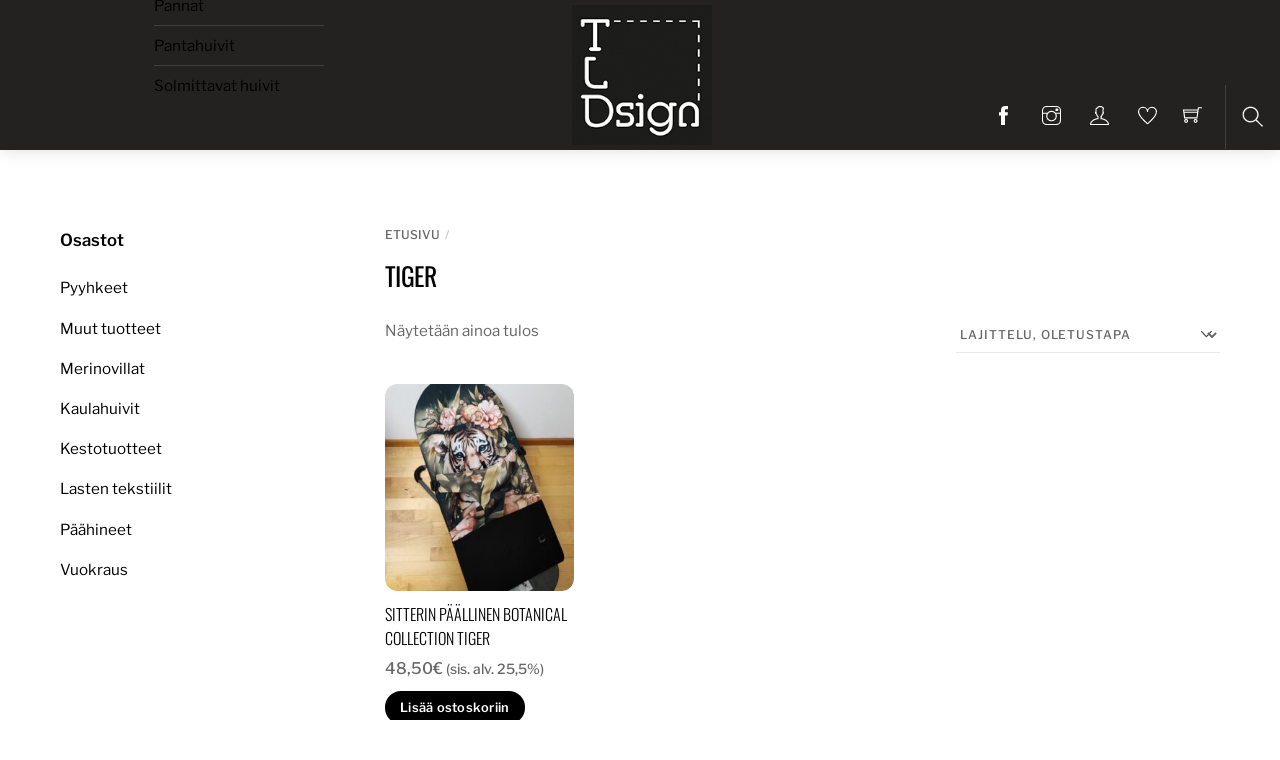

--- FILE ---
content_type: text/html; charset=UTF-8
request_url: https://www.tealaurelldesign.fi/tuote-avainsana/tiger/
body_size: 21268
content:
<!DOCTYPE html>
<html lang="fi"><head> <meta charset="UTF-8"><meta name="viewport" content="width=device-width, initial-scale=1, minimum-scale=1"><style id="tb_inline_styles" data-no-optimize="1">.tb_animation_on{overflow-x:hidden}.themify_builder .wow{visibility:hidden;animation-fill-mode:both}[data-tf-animation]{will-change:transform,opacity,visibility}.themify_builder .tf_lax_done{transition-duration:.8s;transition-timing-function:cubic-bezier(.165,.84,.44,1)}[data-sticky-active].tb_sticky_scroll_active{z-index:1}[data-sticky-active].tb_sticky_scroll_active .hide-on-stick{display:none}@media(min-width:1025px){.hide-desktop{width:0!important;height:0!important;padding:0!important;visibility:hidden!important;margin:0!important;display:table-column!important;background:0!important;content-visibility:hidden;overflow:hidden!important}}@media(min-width:717px) and (max-width:1024px){.hide-tablet_landscape{width:0!important;height:0!important;padding:0!important;visibility:hidden!important;margin:0!important;display:table-column!important;background:0!important;content-visibility:hidden;overflow:hidden!important}}@media(min-width:415px) and (max-width:716px){.hide-tablet{width:0!important;height:0!important;padding:0!important;visibility:hidden!important;margin:0!important;display:table-column!important;background:0!important;content-visibility:hidden;overflow:hidden!important}}@media(max-width:414px){.hide-mobile{width:0!important;height:0!important;padding:0!important;visibility:hidden!important;margin:0!important;display:table-column!important;background:0!important;content-visibility:hidden;overflow:hidden!important}}@media(max-width:716px){div.module-gallery-grid{--galn:var(--galt)}}@media(max-width:414px){
 .themify_map.tf_map_loaded{width:100%!important}
 .ui.builder_button,.ui.nav li a{padding:.525em 1.15em}
 .fullheight>.row_inner:not(.tb_col_count_1){min-height:0}
 div.module-gallery-grid{--galn:var(--galm);gap:8px}
 }</style><noscript><style>.themify_builder .wow,.wow .tf_lazy{visibility:visible!important}</style></noscript> <style id="tf_lazy_style" data-no-optimize="1">
 .tf_svg_lazy{
 content-visibility:auto;
 background-size:100% 25%!important;
 background-repeat:no-repeat!important;
 background-position:0 0, 0 33.4%,0 66.6%,0 100%!important;
 transition:filter .3s linear!important;
 filter:blur(25px)!important; transform:translateZ(0)
 }
 .tf_svg_lazy_loaded{
 filter:blur(0)!important
 }
 [data-lazy]:is(.module,.module_row:not(.tb_first)),.module[data-lazy] .ui,.module_row[data-lazy]:not(.tb_first):is(>.row_inner,.module_column[data-lazy],.module_subrow[data-lazy]){
 background-image:none!important
 }
 </style><noscript><style>
 .tf_svg_lazy{
 display:none!important
 }
 </style></noscript><style id="tf_lazy_common" data-no-optimize="1">
 img{
 max-width:100%;
 height:auto
 }
 :where(.tf_in_flx,.tf_flx){display:inline-flex;flex-wrap:wrap;place-items:center}
 .tf_fa,:is(em,i) tf-lottie{display:inline-block;vertical-align:middle}:is(em,i) tf-lottie{width:1.5em;height:1.5em}.tf_fa{width:1em;height:1em;stroke-width:0;stroke:currentColor;overflow:visible;fill:currentColor;pointer-events:none;text-rendering:optimizeSpeed;buffered-rendering:static}#tf_svg symbol{overflow:visible}:where(.tf_lazy){position:relative;visibility:visible;display:block;opacity:.3}.wow .tf_lazy:not(.tf_swiper-slide){visibility:hidden;opacity:1}div.tf_audio_lazy audio{visibility:hidden;height:0;display:inline}.mejs-container{visibility:visible}.tf_iframe_lazy{transition:opacity .3s ease-in-out;min-height:10px}:where(.tf_flx),.tf_swiper-wrapper{display:flex}.tf_swiper-slide{flex-shrink:0;opacity:0;width:100%;height:100%}.tf_swiper-wrapper>br,.tf_lazy.tf_swiper-wrapper .tf_lazy:after,.tf_lazy.tf_swiper-wrapper .tf_lazy:before{display:none}.tf_lazy:after,.tf_lazy:before{content:'';display:inline-block;position:absolute;width:10px!important;height:10px!important;margin:0 3px;top:50%!important;inset-inline:auto 50%!important;border-radius:100%;background-color:currentColor;visibility:visible;animation:tf-hrz-loader infinite .75s cubic-bezier(.2,.68,.18,1.08)}.tf_lazy:after{width:6px!important;height:6px!important;inset-inline:50% auto!important;margin-top:3px;animation-delay:-.4s}@keyframes tf-hrz-loader{0%,100%{transform:scale(1);opacity:1}50%{transform:scale(.1);opacity:.6}}.tf_lazy_lightbox{position:fixed;background:rgba(11,11,11,.8);color:#ccc;top:0;left:0;display:flex;align-items:center;justify-content:center;z-index:999}.tf_lazy_lightbox .tf_lazy:after,.tf_lazy_lightbox .tf_lazy:before{background:#fff}.tf_vd_lazy,tf-lottie{display:flex;flex-wrap:wrap}tf-lottie{aspect-ratio:1.777}.tf_w.tf_vd_lazy video{width:100%;height:auto;position:static;object-fit:cover}
 </style><link type="image/png" href="https://www.tealaurelldesign.fi/wp-content/uploads/2020/05/tea-laurell-design-icon.png" rel="apple-touch-icon" /><link type="image/png" href="https://www.tealaurelldesign.fi/wp-content/uploads/2020/05/tea-laurell-design-icon.png" rel="icon" /><title>tiger &#8211; Tea Laurell design</title>
<script type="text/template" id="tmpl-variation-template"><div class="woocommerce-variation-description">{{{ data.variation.variation_description }}}</div><div class="woocommerce-variation-price">{{{ data.variation.price_html }}}</div><div class="woocommerce-variation-availability">{{{ data.variation.availability_html }}}</div>
</script>
<script type="text/template" id="tmpl-unavailable-variation-template"><p role="alert">Pahoittelemme, tämä tuote ei ole saatavilla. Ole hyvä, valitse eri tavalla.</p>
</script>
<meta name='robots' content='max-image-preview:large' />
<link rel="alternate" type="application/rss+xml" title="Tea Laurell design &raquo; syöte" href="https://www.tealaurelldesign.fi/feed/" />
<link rel="alternate" type="application/rss+xml" title="Tea Laurell design &raquo; kommenttien syöte" href="https://www.tealaurelldesign.fi/comments/feed/" />
<link rel="alternate" type="application/rss+xml" title="Syöte: Tea Laurell design &raquo; tiger Avainsana" href="https://www.tealaurelldesign.fi/tuote-avainsana/tiger/feed/" />
<style id='wp-img-auto-sizes-contain-inline-css'>
img:is([sizes=auto i],[sizes^="auto," i]){contain-intrinsic-size:3000px 1500px}
/*# sourceURL=wp-img-auto-sizes-contain-inline-css */
</style>
<style id='global-styles-inline-css'>
:root{--wp--preset--aspect-ratio--square: 1;--wp--preset--aspect-ratio--4-3: 4/3;--wp--preset--aspect-ratio--3-4: 3/4;--wp--preset--aspect-ratio--3-2: 3/2;--wp--preset--aspect-ratio--2-3: 2/3;--wp--preset--aspect-ratio--16-9: 16/9;--wp--preset--aspect-ratio--9-16: 9/16;--wp--preset--color--black: #000000;--wp--preset--color--cyan-bluish-gray: #abb8c3;--wp--preset--color--white: #ffffff;--wp--preset--color--pale-pink: #f78da7;--wp--preset--color--vivid-red: #cf2e2e;--wp--preset--color--luminous-vivid-orange: #ff6900;--wp--preset--color--luminous-vivid-amber: #fcb900;--wp--preset--color--light-green-cyan: #7bdcb5;--wp--preset--color--vivid-green-cyan: #00d084;--wp--preset--color--pale-cyan-blue: #8ed1fc;--wp--preset--color--vivid-cyan-blue: #0693e3;--wp--preset--color--vivid-purple: #9b51e0;--wp--preset--gradient--vivid-cyan-blue-to-vivid-purple: linear-gradient(135deg,rgb(6,147,227) 0%,rgb(155,81,224) 100%);--wp--preset--gradient--light-green-cyan-to-vivid-green-cyan: linear-gradient(135deg,rgb(122,220,180) 0%,rgb(0,208,130) 100%);--wp--preset--gradient--luminous-vivid-amber-to-luminous-vivid-orange: linear-gradient(135deg,rgb(252,185,0) 0%,rgb(255,105,0) 100%);--wp--preset--gradient--luminous-vivid-orange-to-vivid-red: linear-gradient(135deg,rgb(255,105,0) 0%,rgb(207,46,46) 100%);--wp--preset--gradient--very-light-gray-to-cyan-bluish-gray: linear-gradient(135deg,rgb(238,238,238) 0%,rgb(169,184,195) 100%);--wp--preset--gradient--cool-to-warm-spectrum: linear-gradient(135deg,rgb(74,234,220) 0%,rgb(151,120,209) 20%,rgb(207,42,186) 40%,rgb(238,44,130) 60%,rgb(251,105,98) 80%,rgb(254,248,76) 100%);--wp--preset--gradient--blush-light-purple: linear-gradient(135deg,rgb(255,206,236) 0%,rgb(152,150,240) 100%);--wp--preset--gradient--blush-bordeaux: linear-gradient(135deg,rgb(254,205,165) 0%,rgb(254,45,45) 50%,rgb(107,0,62) 100%);--wp--preset--gradient--luminous-dusk: linear-gradient(135deg,rgb(255,203,112) 0%,rgb(199,81,192) 50%,rgb(65,88,208) 100%);--wp--preset--gradient--pale-ocean: linear-gradient(135deg,rgb(255,245,203) 0%,rgb(182,227,212) 50%,rgb(51,167,181) 100%);--wp--preset--gradient--electric-grass: linear-gradient(135deg,rgb(202,248,128) 0%,rgb(113,206,126) 100%);--wp--preset--gradient--midnight: linear-gradient(135deg,rgb(2,3,129) 0%,rgb(40,116,252) 100%);--wp--preset--font-size--small: 13px;--wp--preset--font-size--medium: clamp(14px, 0.875rem + ((1vw - 3.2px) * 0.469), 20px);--wp--preset--font-size--large: clamp(22.041px, 1.378rem + ((1vw - 3.2px) * 1.091), 36px);--wp--preset--font-size--x-large: clamp(25.014px, 1.563rem + ((1vw - 3.2px) * 1.327), 42px);--wp--preset--font-family--system-font: -apple-system,BlinkMacSystemFont,"Segoe UI",Roboto,Oxygen-Sans,Ubuntu,Cantarell,"Helvetica Neue",sans-serif;--wp--preset--spacing--20: 0.44rem;--wp--preset--spacing--30: 0.67rem;--wp--preset--spacing--40: 1rem;--wp--preset--spacing--50: 1.5rem;--wp--preset--spacing--60: 2.25rem;--wp--preset--spacing--70: 3.38rem;--wp--preset--spacing--80: 5.06rem;--wp--preset--shadow--natural: 6px 6px 9px rgba(0, 0, 0, 0.2);--wp--preset--shadow--deep: 12px 12px 50px rgba(0, 0, 0, 0.4);--wp--preset--shadow--sharp: 6px 6px 0px rgba(0, 0, 0, 0.2);--wp--preset--shadow--outlined: 6px 6px 0px -3px rgb(255, 255, 255), 6px 6px rgb(0, 0, 0);--wp--preset--shadow--crisp: 6px 6px 0px rgb(0, 0, 0);}:where(body) { margin: 0; }.wp-site-blocks > .alignleft { float: left; margin-right: 2em; }.wp-site-blocks > .alignright { float: right; margin-left: 2em; }.wp-site-blocks > .aligncenter { justify-content: center; margin-left: auto; margin-right: auto; }:where(.wp-site-blocks) > * { margin-block-start: 24px; margin-block-end: 0; }:where(.wp-site-blocks) > :first-child { margin-block-start: 0; }:where(.wp-site-blocks) > :last-child { margin-block-end: 0; }:root { --wp--style--block-gap: 24px; }:root :where(.is-layout-flow) > :first-child{margin-block-start: 0;}:root :where(.is-layout-flow) > :last-child{margin-block-end: 0;}:root :where(.is-layout-flow) > *{margin-block-start: 24px;margin-block-end: 0;}:root :where(.is-layout-constrained) > :first-child{margin-block-start: 0;}:root :where(.is-layout-constrained) > :last-child{margin-block-end: 0;}:root :where(.is-layout-constrained) > *{margin-block-start: 24px;margin-block-end: 0;}:root :where(.is-layout-flex){gap: 24px;}:root :where(.is-layout-grid){gap: 24px;}.is-layout-flow > .alignleft{float: left;margin-inline-start: 0;margin-inline-end: 2em;}.is-layout-flow > .alignright{float: right;margin-inline-start: 2em;margin-inline-end: 0;}.is-layout-flow > .aligncenter{margin-left: auto !important;margin-right: auto !important;}.is-layout-constrained > .alignleft{float: left;margin-inline-start: 0;margin-inline-end: 2em;}.is-layout-constrained > .alignright{float: right;margin-inline-start: 2em;margin-inline-end: 0;}.is-layout-constrained > .aligncenter{margin-left: auto !important;margin-right: auto !important;}.is-layout-constrained > :where(:not(.alignleft):not(.alignright):not(.alignfull)){margin-left: auto !important;margin-right: auto !important;}body .is-layout-flex{display: flex;}.is-layout-flex{flex-wrap: wrap;align-items: center;}.is-layout-flex > :is(*, div){margin: 0;}body .is-layout-grid{display: grid;}.is-layout-grid > :is(*, div){margin: 0;}body{font-family: var(--wp--preset--font-family--system-font);font-size: var(--wp--preset--font-size--medium);line-height: 1.6;padding-top: 0px;padding-right: 0px;padding-bottom: 0px;padding-left: 0px;}a:where(:not(.wp-element-button)){text-decoration: underline;}:root :where(.wp-element-button, .wp-block-button__link){background-color: #32373c;border-width: 0;color: #fff;font-family: inherit;font-size: inherit;font-style: inherit;font-weight: inherit;letter-spacing: inherit;line-height: inherit;padding-top: calc(0.667em + 2px);padding-right: calc(1.333em + 2px);padding-bottom: calc(0.667em + 2px);padding-left: calc(1.333em + 2px);text-decoration: none;text-transform: inherit;}.has-black-color{color: var(--wp--preset--color--black) !important;}.has-cyan-bluish-gray-color{color: var(--wp--preset--color--cyan-bluish-gray) !important;}.has-white-color{color: var(--wp--preset--color--white) !important;}.has-pale-pink-color{color: var(--wp--preset--color--pale-pink) !important;}.has-vivid-red-color{color: var(--wp--preset--color--vivid-red) !important;}.has-luminous-vivid-orange-color{color: var(--wp--preset--color--luminous-vivid-orange) !important;}.has-luminous-vivid-amber-color{color: var(--wp--preset--color--luminous-vivid-amber) !important;}.has-light-green-cyan-color{color: var(--wp--preset--color--light-green-cyan) !important;}.has-vivid-green-cyan-color{color: var(--wp--preset--color--vivid-green-cyan) !important;}.has-pale-cyan-blue-color{color: var(--wp--preset--color--pale-cyan-blue) !important;}.has-vivid-cyan-blue-color{color: var(--wp--preset--color--vivid-cyan-blue) !important;}.has-vivid-purple-color{color: var(--wp--preset--color--vivid-purple) !important;}.has-black-background-color{background-color: var(--wp--preset--color--black) !important;}.has-cyan-bluish-gray-background-color{background-color: var(--wp--preset--color--cyan-bluish-gray) !important;}.has-white-background-color{background-color: var(--wp--preset--color--white) !important;}.has-pale-pink-background-color{background-color: var(--wp--preset--color--pale-pink) !important;}.has-vivid-red-background-color{background-color: var(--wp--preset--color--vivid-red) !important;}.has-luminous-vivid-orange-background-color{background-color: var(--wp--preset--color--luminous-vivid-orange) !important;}.has-luminous-vivid-amber-background-color{background-color: var(--wp--preset--color--luminous-vivid-amber) !important;}.has-light-green-cyan-background-color{background-color: var(--wp--preset--color--light-green-cyan) !important;}.has-vivid-green-cyan-background-color{background-color: var(--wp--preset--color--vivid-green-cyan) !important;}.has-pale-cyan-blue-background-color{background-color: var(--wp--preset--color--pale-cyan-blue) !important;}.has-vivid-cyan-blue-background-color{background-color: var(--wp--preset--color--vivid-cyan-blue) !important;}.has-vivid-purple-background-color{background-color: var(--wp--preset--color--vivid-purple) !important;}.has-black-border-color{border-color: var(--wp--preset--color--black) !important;}.has-cyan-bluish-gray-border-color{border-color: var(--wp--preset--color--cyan-bluish-gray) !important;}.has-white-border-color{border-color: var(--wp--preset--color--white) !important;}.has-pale-pink-border-color{border-color: var(--wp--preset--color--pale-pink) !important;}.has-vivid-red-border-color{border-color: var(--wp--preset--color--vivid-red) !important;}.has-luminous-vivid-orange-border-color{border-color: var(--wp--preset--color--luminous-vivid-orange) !important;}.has-luminous-vivid-amber-border-color{border-color: var(--wp--preset--color--luminous-vivid-amber) !important;}.has-light-green-cyan-border-color{border-color: var(--wp--preset--color--light-green-cyan) !important;}.has-vivid-green-cyan-border-color{border-color: var(--wp--preset--color--vivid-green-cyan) !important;}.has-pale-cyan-blue-border-color{border-color: var(--wp--preset--color--pale-cyan-blue) !important;}.has-vivid-cyan-blue-border-color{border-color: var(--wp--preset--color--vivid-cyan-blue) !important;}.has-vivid-purple-border-color{border-color: var(--wp--preset--color--vivid-purple) !important;}.has-vivid-cyan-blue-to-vivid-purple-gradient-background{background: var(--wp--preset--gradient--vivid-cyan-blue-to-vivid-purple) !important;}.has-light-green-cyan-to-vivid-green-cyan-gradient-background{background: var(--wp--preset--gradient--light-green-cyan-to-vivid-green-cyan) !important;}.has-luminous-vivid-amber-to-luminous-vivid-orange-gradient-background{background: var(--wp--preset--gradient--luminous-vivid-amber-to-luminous-vivid-orange) !important;}.has-luminous-vivid-orange-to-vivid-red-gradient-background{background: var(--wp--preset--gradient--luminous-vivid-orange-to-vivid-red) !important;}.has-very-light-gray-to-cyan-bluish-gray-gradient-background{background: var(--wp--preset--gradient--very-light-gray-to-cyan-bluish-gray) !important;}.has-cool-to-warm-spectrum-gradient-background{background: var(--wp--preset--gradient--cool-to-warm-spectrum) !important;}.has-blush-light-purple-gradient-background{background: var(--wp--preset--gradient--blush-light-purple) !important;}.has-blush-bordeaux-gradient-background{background: var(--wp--preset--gradient--blush-bordeaux) !important;}.has-luminous-dusk-gradient-background{background: var(--wp--preset--gradient--luminous-dusk) !important;}.has-pale-ocean-gradient-background{background: var(--wp--preset--gradient--pale-ocean) !important;}.has-electric-grass-gradient-background{background: var(--wp--preset--gradient--electric-grass) !important;}.has-midnight-gradient-background{background: var(--wp--preset--gradient--midnight) !important;}.has-small-font-size{font-size: var(--wp--preset--font-size--small) !important;}.has-medium-font-size{font-size: var(--wp--preset--font-size--medium) !important;}.has-large-font-size{font-size: var(--wp--preset--font-size--large) !important;}.has-x-large-font-size{font-size: var(--wp--preset--font-size--x-large) !important;}.has-system-font-font-family{font-family: var(--wp--preset--font-family--system-font) !important;}
:root :where(.wp-block-pullquote){font-size: clamp(0.984em, 0.984rem + ((1vw - 0.2em) * 0.645), 1.5em);line-height: 1.6;}
/*# sourceURL=global-styles-inline-css */
</style>
<style id='woocommerce-inline-inline-css'>
.woocommerce form .form-row .required { visibility: visible; }
/*# sourceURL=woocommerce-inline-inline-css */
</style>
<link rel="preload" href="https://www.tealaurelldesign.fi/wp-includes/css/dashicons.min.css?ver=6.9" as="style"><link rel='stylesheet' id='dashicons-css' href='https://www.tealaurelldesign.fi/wp-includes/css/dashicons.min.css?ver=6.9' media='all' />
<style id='dashicons-inline-css'>
[data-font="Dashicons"]:before {font-family: 'Dashicons' !important;content: attr(data-icon) !important;speak: none !important;font-weight: normal !important;font-variant: normal !important;text-transform: none !important;line-height: 1 !important;font-style: normal !important;-webkit-font-smoothing: antialiased !important;-moz-osx-font-smoothing: grayscale !important;}
/*# sourceURL=dashicons-inline-css */
</style>
<link rel="preload" href="https://www.tealaurelldesign.fi/wp-content/plugins/yith-woocommerce-product-add-ons/assets/css/front.css?ver=4.26.0" as="style"><link rel='stylesheet' id='yith_wapo_front-css' href='https://www.tealaurelldesign.fi/wp-content/plugins/yith-woocommerce-product-add-ons/assets/css/front.css?ver=4.26.0' media='all' />
<style id='yith_wapo_front-inline-css'>
:root{--yith-wapo-required-option-color:#AF2323;--yith-wapo-checkbox-style:50%;--yith-wapo-color-swatch-style:2px;--yith-wapo-label-font-size:16px;--yith-wapo-description-font-size:12px;--yith-wapo-color-swatch-size:40px;--yith-wapo-block-padding:20px 0px 20px 0px ;--yith-wapo-block-background-color:#ffffff;--yith-wapo-accent-color-color:#03bfac;--yith-wapo-form-border-color-color:#7a7a7a;--yith-wapo-price-box-colors-text:#474747;--yith-wapo-price-box-colors-background:#ffffff;--yith-wapo-uploads-file-colors-background:#f3f3f3;--yith-wapo-uploads-file-colors-border:#c4c4c4;--yith-wapo-tooltip-colors-text:#ffffff;--yith-wapo-tooltip-colors-background:#03bfac;}
/*# sourceURL=yith_wapo_front-inline-css */
</style>
<link rel="preload" href="https://www.tealaurelldesign.fi/wp-content/plugins/yith-woocommerce-product-add-ons/plugin-fw/assets/css/yith-icon.css?ver=4.7.7" as="style"><link rel='stylesheet' id='yith-plugin-fw-icon-font-css' href='https://www.tealaurelldesign.fi/wp-content/plugins/yith-woocommerce-product-add-ons/plugin-fw/assets/css/yith-icon.css?ver=4.7.7' media='all' />
<script src="https://www.tealaurelldesign.fi/wp-includes/js/jquery/jquery.min.js?ver=3.7.1" id="jquery-core-js"></script>
<script src="https://www.tealaurelldesign.fi/wp-includes/js/jquery/jquery-migrate.min.js?ver=3.4.1" id="jquery-migrate-js"></script>
<link rel="https://api.w.org/" href="https://www.tealaurelldesign.fi/wp-json/" /><link rel="alternate" title="JSON" type="application/json" href="https://www.tealaurelldesign.fi/wp-json/wp/v2/product_tag/713" /><link rel="EditURI" type="application/rsd+xml" title="RSD" href="https://www.tealaurelldesign.fi/xmlrpc.php?rsd" />
<meta name="generator" content="WordPress 6.9" />
<meta name="generator" content="WooCommerce 10.4.3" /><style type="text/css">
 .paytrail-provider-group {
 background-color: #ebebeb !important;
 color: #515151 !important;
 }
 .paytrail-provider-group.selected {
 background-color: #33798d !important;
 color: #ffffff !important;
 }
 .paytrail-provider-group.selected div {
 color: #ffffff !important;
 }
 .paytrail-provider-group:hover {
 background-color: #d0d0d0 !important;
 color: #515151 !important;
 }
 .paytrail-provider-group.selected:hover {
 background-color: #33798d !important;
 color: #ffffff !important;
 }
 .woocommerce-checkout #payment .paytrail-woocommerce-payment-fields--list-item--input:checked+.paytrail-woocommerce-payment-fields--list-item--wrapper, .woocommerce-checkout #payment .paytrail-woocommerce-payment-fields--list-item:hover .paytrail-woocommerce-payment-fields--list-item--wrapper {
 border: 2px solid #33798d !important;
 }
 .woocommerce-checkout #payment ul.payment_methods li.paytrail-woocommerce-payment-fields--list-item .paytrail-woocommerce-payment-fields--list-item--wrapper:hover {
 border: 2px solid #5399ad !important;
 }
 </style><noscript><style>.woocommerce-product-gallery{ opacity: 1 !important; }</style></noscript><meta name="description" content="Suomalaista käsityötä verkkokaupasta. Kestävät materiaalit, laadukas työnjälki."><link rel="icon" href="https://www.tealaurelldesign.fi/wp-content/uploads/2020/05/cropped-tea-laurell-design-icon-1-32x32.png" sizes="32x32" />
<link rel="icon" href="https://www.tealaurelldesign.fi/wp-content/uploads/2020/05/cropped-tea-laurell-design-icon-1-192x192.png" sizes="192x192" />
<link rel="apple-touch-icon" href="https://www.tealaurelldesign.fi/wp-content/uploads/2020/05/cropped-tea-laurell-design-icon-1-180x180.png" />
<meta name="msapplication-TileImage" content="https://www.tealaurelldesign.fi/wp-content/uploads/2020/05/cropped-tea-laurell-design-icon-1-270x270.png" />
<link rel="prefetch" href="https://www.tealaurelldesign.fi/wp-content/themes/themify-shoppe/js/themify-script.js?ver=8.0.2" as="script" fetchpriority="low"><link rel="prefetch" href="https://www.tealaurelldesign.fi/wp-content/themes/themify-shoppe/themify/js/modules/themify-sidemenu.js?ver=8.2.0" as="script" fetchpriority="low"><link rel="preload" href="https://www.tealaurelldesign.fi/wp-content/themes/themify-shoppe/js/modules/themify-shop.js?ver=8.0.2" as="script" fetchpriority="low"><link rel="preload" href="https://www.tealaurelldesign.fi/wp-content/uploads/2020/11/tea-laurell-design-2021.png" as="image"><style id="tf_gf_fonts_style">@font-face{font-family:'Libre Franklin';font-style:italic;font-weight:300;font-display:swap;src:url(https://fonts.gstatic.com/s/librefranklin/v20/jizBREVItHgc8qDIbSTKq4XkRiUa6zgTjmbI.woff2) format('woff2');unicode-range:U+0460-052F,U+1C80-1C8A,U+20B4,U+2DE0-2DFF,U+A640-A69F,U+FE2E-FE2F;}@font-face{font-family:'Libre Franklin';font-style:italic;font-weight:300;font-display:swap;src:url(https://fonts.gstatic.com/s/librefranklin/v20/jizBREVItHgc8qDIbSTKq4XkRiUa6zETjmbI.woff2) format('woff2');unicode-range:U+0301,U+0400-045F,U+0490-0491,U+04B0-04B1,U+2116;}@font-face{font-family:'Libre Franklin';font-style:italic;font-weight:300;font-display:swap;src:url(https://fonts.gstatic.com/s/librefranklin/v20/jizBREVItHgc8qDIbSTKq4XkRiUa6zoTjmbI.woff2) format('woff2');unicode-range:U+0102-0103,U+0110-0111,U+0128-0129,U+0168-0169,U+01A0-01A1,U+01AF-01B0,U+0300-0301,U+0303-0304,U+0308-0309,U+0323,U+0329,U+1EA0-1EF9,U+20AB;}@font-face{font-family:'Libre Franklin';font-style:italic;font-weight:300;font-display:swap;src:url(https://fonts.gstatic.com/s/librefranklin/v20/jizBREVItHgc8qDIbSTKq4XkRiUa6zsTjmbI.woff2) format('woff2');unicode-range:U+0100-02BA,U+02BD-02C5,U+02C7-02CC,U+02CE-02D7,U+02DD-02FF,U+0304,U+0308,U+0329,U+1D00-1DBF,U+1E00-1E9F,U+1EF2-1EFF,U+2020,U+20A0-20AB,U+20AD-20C0,U+2113,U+2C60-2C7F,U+A720-A7FF;}@font-face{font-family:'Libre Franklin';font-style:italic;font-weight:300;font-display:swap;src:url(https://fonts.gstatic.com/s/librefranklin/v20/jizBREVItHgc8qDIbSTKq4XkRiUa6zUTjg.woff2) format('woff2');unicode-range:U+0000-00FF,U+0131,U+0152-0153,U+02BB-02BC,U+02C6,U+02DA,U+02DC,U+0304,U+0308,U+0329,U+2000-206F,U+20AC,U+2122,U+2191,U+2193,U+2212,U+2215,U+FEFF,U+FFFD;}@font-face{font-family:'Libre Franklin';font-style:italic;font-display:swap;src:url(https://fonts.gstatic.com/s/librefranklin/v20/jizBREVItHgc8qDIbSTKq4XkRiUa6zgTjmbI.woff2) format('woff2');unicode-range:U+0460-052F,U+1C80-1C8A,U+20B4,U+2DE0-2DFF,U+A640-A69F,U+FE2E-FE2F;}@font-face{font-family:'Libre Franklin';font-style:italic;font-display:swap;src:url(https://fonts.gstatic.com/s/librefranklin/v20/jizBREVItHgc8qDIbSTKq4XkRiUa6zETjmbI.woff2) format('woff2');unicode-range:U+0301,U+0400-045F,U+0490-0491,U+04B0-04B1,U+2116;}@font-face{font-family:'Libre Franklin';font-style:italic;font-display:swap;src:url(https://fonts.gstatic.com/s/librefranklin/v20/jizBREVItHgc8qDIbSTKq4XkRiUa6zoTjmbI.woff2) format('woff2');unicode-range:U+0102-0103,U+0110-0111,U+0128-0129,U+0168-0169,U+01A0-01A1,U+01AF-01B0,U+0300-0301,U+0303-0304,U+0308-0309,U+0323,U+0329,U+1EA0-1EF9,U+20AB;}@font-face{font-family:'Libre Franklin';font-style:italic;font-display:swap;src:url(https://fonts.gstatic.com/s/librefranklin/v20/jizBREVItHgc8qDIbSTKq4XkRiUa6zsTjmbI.woff2) format('woff2');unicode-range:U+0100-02BA,U+02BD-02C5,U+02C7-02CC,U+02CE-02D7,U+02DD-02FF,U+0304,U+0308,U+0329,U+1D00-1DBF,U+1E00-1E9F,U+1EF2-1EFF,U+2020,U+20A0-20AB,U+20AD-20C0,U+2113,U+2C60-2C7F,U+A720-A7FF;}@font-face{font-family:'Libre Franklin';font-style:italic;font-display:swap;src:url(https://fonts.gstatic.com/s/librefranklin/v20/jizBREVItHgc8qDIbSTKq4XkRiUa6zUTjg.woff2) format('woff2');unicode-range:U+0000-00FF,U+0131,U+0152-0153,U+02BB-02BC,U+02C6,U+02DA,U+02DC,U+0304,U+0308,U+0329,U+2000-206F,U+20AC,U+2122,U+2191,U+2193,U+2212,U+2215,U+FEFF,U+FFFD;}@font-face{font-family:'Libre Franklin';font-style:italic;font-weight:500;font-display:swap;src:url(https://fonts.gstatic.com/s/librefranklin/v20/jizBREVItHgc8qDIbSTKq4XkRiUa6zgTjmbI.woff2) format('woff2');unicode-range:U+0460-052F,U+1C80-1C8A,U+20B4,U+2DE0-2DFF,U+A640-A69F,U+FE2E-FE2F;}@font-face{font-family:'Libre Franklin';font-style:italic;font-weight:500;font-display:swap;src:url(https://fonts.gstatic.com/s/librefranklin/v20/jizBREVItHgc8qDIbSTKq4XkRiUa6zETjmbI.woff2) format('woff2');unicode-range:U+0301,U+0400-045F,U+0490-0491,U+04B0-04B1,U+2116;}@font-face{font-family:'Libre Franklin';font-style:italic;font-weight:500;font-display:swap;src:url(https://fonts.gstatic.com/s/librefranklin/v20/jizBREVItHgc8qDIbSTKq4XkRiUa6zoTjmbI.woff2) format('woff2');unicode-range:U+0102-0103,U+0110-0111,U+0128-0129,U+0168-0169,U+01A0-01A1,U+01AF-01B0,U+0300-0301,U+0303-0304,U+0308-0309,U+0323,U+0329,U+1EA0-1EF9,U+20AB;}@font-face{font-family:'Libre Franklin';font-style:italic;font-weight:500;font-display:swap;src:url(https://fonts.gstatic.com/s/librefranklin/v20/jizBREVItHgc8qDIbSTKq4XkRiUa6zsTjmbI.woff2) format('woff2');unicode-range:U+0100-02BA,U+02BD-02C5,U+02C7-02CC,U+02CE-02D7,U+02DD-02FF,U+0304,U+0308,U+0329,U+1D00-1DBF,U+1E00-1E9F,U+1EF2-1EFF,U+2020,U+20A0-20AB,U+20AD-20C0,U+2113,U+2C60-2C7F,U+A720-A7FF;}@font-face{font-family:'Libre Franklin';font-style:italic;font-weight:500;font-display:swap;src:url(https://fonts.gstatic.com/s/librefranklin/v20/jizBREVItHgc8qDIbSTKq4XkRiUa6zUTjg.woff2) format('woff2');unicode-range:U+0000-00FF,U+0131,U+0152-0153,U+02BB-02BC,U+02C6,U+02DA,U+02DC,U+0304,U+0308,U+0329,U+2000-206F,U+20AC,U+2122,U+2191,U+2193,U+2212,U+2215,U+FEFF,U+FFFD;}@font-face{font-family:'Libre Franklin';font-style:italic;font-weight:600;font-display:swap;src:url(https://fonts.gstatic.com/s/librefranklin/v20/jizBREVItHgc8qDIbSTKq4XkRiUa6zgTjmbI.woff2) format('woff2');unicode-range:U+0460-052F,U+1C80-1C8A,U+20B4,U+2DE0-2DFF,U+A640-A69F,U+FE2E-FE2F;}@font-face{font-family:'Libre Franklin';font-style:italic;font-weight:600;font-display:swap;src:url(https://fonts.gstatic.com/s/librefranklin/v20/jizBREVItHgc8qDIbSTKq4XkRiUa6zETjmbI.woff2) format('woff2');unicode-range:U+0301,U+0400-045F,U+0490-0491,U+04B0-04B1,U+2116;}@font-face{font-family:'Libre Franklin';font-style:italic;font-weight:600;font-display:swap;src:url(https://fonts.gstatic.com/s/librefranklin/v20/jizBREVItHgc8qDIbSTKq4XkRiUa6zoTjmbI.woff2) format('woff2');unicode-range:U+0102-0103,U+0110-0111,U+0128-0129,U+0168-0169,U+01A0-01A1,U+01AF-01B0,U+0300-0301,U+0303-0304,U+0308-0309,U+0323,U+0329,U+1EA0-1EF9,U+20AB;}@font-face{font-family:'Libre Franklin';font-style:italic;font-weight:600;font-display:swap;src:url(https://fonts.gstatic.com/s/librefranklin/v20/jizBREVItHgc8qDIbSTKq4XkRiUa6zsTjmbI.woff2) format('woff2');unicode-range:U+0100-02BA,U+02BD-02C5,U+02C7-02CC,U+02CE-02D7,U+02DD-02FF,U+0304,U+0308,U+0329,U+1D00-1DBF,U+1E00-1E9F,U+1EF2-1EFF,U+2020,U+20A0-20AB,U+20AD-20C0,U+2113,U+2C60-2C7F,U+A720-A7FF;}@font-face{font-family:'Libre Franklin';font-style:italic;font-weight:600;font-display:swap;src:url(https://fonts.gstatic.com/s/librefranklin/v20/jizBREVItHgc8qDIbSTKq4XkRiUa6zUTjg.woff2) format('woff2');unicode-range:U+0000-00FF,U+0131,U+0152-0153,U+02BB-02BC,U+02C6,U+02DA,U+02DC,U+0304,U+0308,U+0329,U+2000-206F,U+20AC,U+2122,U+2191,U+2193,U+2212,U+2215,U+FEFF,U+FFFD;}@font-face{font-family:'Libre Franklin';font-style:italic;font-weight:700;font-display:swap;src:url(https://fonts.gstatic.com/s/librefranklin/v20/jizBREVItHgc8qDIbSTKq4XkRiUa6zgTjmbI.woff2) format('woff2');unicode-range:U+0460-052F,U+1C80-1C8A,U+20B4,U+2DE0-2DFF,U+A640-A69F,U+FE2E-FE2F;}@font-face{font-family:'Libre Franklin';font-style:italic;font-weight:700;font-display:swap;src:url(https://fonts.gstatic.com/s/librefranklin/v20/jizBREVItHgc8qDIbSTKq4XkRiUa6zETjmbI.woff2) format('woff2');unicode-range:U+0301,U+0400-045F,U+0490-0491,U+04B0-04B1,U+2116;}@font-face{font-family:'Libre Franklin';font-style:italic;font-weight:700;font-display:swap;src:url(https://fonts.gstatic.com/s/librefranklin/v20/jizBREVItHgc8qDIbSTKq4XkRiUa6zoTjmbI.woff2) format('woff2');unicode-range:U+0102-0103,U+0110-0111,U+0128-0129,U+0168-0169,U+01A0-01A1,U+01AF-01B0,U+0300-0301,U+0303-0304,U+0308-0309,U+0323,U+0329,U+1EA0-1EF9,U+20AB;}@font-face{font-family:'Libre Franklin';font-style:italic;font-weight:700;font-display:swap;src:url(https://fonts.gstatic.com/s/librefranklin/v20/jizBREVItHgc8qDIbSTKq4XkRiUa6zsTjmbI.woff2) format('woff2');unicode-range:U+0100-02BA,U+02BD-02C5,U+02C7-02CC,U+02CE-02D7,U+02DD-02FF,U+0304,U+0308,U+0329,U+1D00-1DBF,U+1E00-1E9F,U+1EF2-1EFF,U+2020,U+20A0-20AB,U+20AD-20C0,U+2113,U+2C60-2C7F,U+A720-A7FF;}@font-face{font-family:'Libre Franklin';font-style:italic;font-weight:700;font-display:swap;src:url(https://fonts.gstatic.com/s/librefranklin/v20/jizBREVItHgc8qDIbSTKq4XkRiUa6zUTjg.woff2) format('woff2');unicode-range:U+0000-00FF,U+0131,U+0152-0153,U+02BB-02BC,U+02C6,U+02DA,U+02DC,U+0304,U+0308,U+0329,U+2000-206F,U+20AC,U+2122,U+2191,U+2193,U+2212,U+2215,U+FEFF,U+FFFD;}@font-face{font-family:'Libre Franklin';font-weight:300;font-display:swap;src:url(https://fonts.gstatic.com/s/librefranklin/v20/jizDREVItHgc8qDIbSTKq4XkRiUS2zcLig.woff2) format('woff2');unicode-range:U+0460-052F,U+1C80-1C8A,U+20B4,U+2DE0-2DFF,U+A640-A69F,U+FE2E-FE2F;}@font-face{font-family:'Libre Franklin';font-weight:300;font-display:swap;src:url(https://fonts.gstatic.com/s/librefranklin/v20/jizDREVItHgc8qDIbSTKq4XkRiUb2zcLig.woff2) format('woff2');unicode-range:U+0301,U+0400-045F,U+0490-0491,U+04B0-04B1,U+2116;}@font-face{font-family:'Libre Franklin';font-weight:300;font-display:swap;src:url(https://fonts.gstatic.com/s/librefranklin/v20/jizDREVItHgc8qDIbSTKq4XkRiUQ2zcLig.woff2) format('woff2');unicode-range:U+0102-0103,U+0110-0111,U+0128-0129,U+0168-0169,U+01A0-01A1,U+01AF-01B0,U+0300-0301,U+0303-0304,U+0308-0309,U+0323,U+0329,U+1EA0-1EF9,U+20AB;}@font-face{font-family:'Libre Franklin';font-weight:300;font-display:swap;src:url(https://fonts.gstatic.com/s/librefranklin/v20/jizDREVItHgc8qDIbSTKq4XkRiUR2zcLig.woff2) format('woff2');unicode-range:U+0100-02BA,U+02BD-02C5,U+02C7-02CC,U+02CE-02D7,U+02DD-02FF,U+0304,U+0308,U+0329,U+1D00-1DBF,U+1E00-1E9F,U+1EF2-1EFF,U+2020,U+20A0-20AB,U+20AD-20C0,U+2113,U+2C60-2C7F,U+A720-A7FF;}@font-face{font-family:'Libre Franklin';font-weight:300;font-display:swap;src:url(https://fonts.gstatic.com/s/librefranklin/v20/jizDREVItHgc8qDIbSTKq4XkRiUf2zc.woff2) format('woff2');unicode-range:U+0000-00FF,U+0131,U+0152-0153,U+02BB-02BC,U+02C6,U+02DA,U+02DC,U+0304,U+0308,U+0329,U+2000-206F,U+20AC,U+2122,U+2191,U+2193,U+2212,U+2215,U+FEFF,U+FFFD;}@font-face{font-family:'Libre Franklin';font-display:swap;src:url(https://fonts.gstatic.com/s/librefranklin/v20/jizDREVItHgc8qDIbSTKq4XkRiUS2zcLig.woff2) format('woff2');unicode-range:U+0460-052F,U+1C80-1C8A,U+20B4,U+2DE0-2DFF,U+A640-A69F,U+FE2E-FE2F;}@font-face{font-family:'Libre Franklin';font-display:swap;src:url(https://fonts.gstatic.com/s/librefranklin/v20/jizDREVItHgc8qDIbSTKq4XkRiUb2zcLig.woff2) format('woff2');unicode-range:U+0301,U+0400-045F,U+0490-0491,U+04B0-04B1,U+2116;}@font-face{font-family:'Libre Franklin';font-display:swap;src:url(https://fonts.gstatic.com/s/librefranklin/v20/jizDREVItHgc8qDIbSTKq4XkRiUQ2zcLig.woff2) format('woff2');unicode-range:U+0102-0103,U+0110-0111,U+0128-0129,U+0168-0169,U+01A0-01A1,U+01AF-01B0,U+0300-0301,U+0303-0304,U+0308-0309,U+0323,U+0329,U+1EA0-1EF9,U+20AB;}@font-face{font-family:'Libre Franklin';font-display:swap;src:url(https://fonts.gstatic.com/s/librefranklin/v20/jizDREVItHgc8qDIbSTKq4XkRiUR2zcLig.woff2) format('woff2');unicode-range:U+0100-02BA,U+02BD-02C5,U+02C7-02CC,U+02CE-02D7,U+02DD-02FF,U+0304,U+0308,U+0329,U+1D00-1DBF,U+1E00-1E9F,U+1EF2-1EFF,U+2020,U+20A0-20AB,U+20AD-20C0,U+2113,U+2C60-2C7F,U+A720-A7FF;}@font-face{font-family:'Libre Franklin';font-display:swap;src:url(https://fonts.gstatic.com/s/librefranklin/v20/jizDREVItHgc8qDIbSTKq4XkRiUf2zc.woff2) format('woff2');unicode-range:U+0000-00FF,U+0131,U+0152-0153,U+02BB-02BC,U+02C6,U+02DA,U+02DC,U+0304,U+0308,U+0329,U+2000-206F,U+20AC,U+2122,U+2191,U+2193,U+2212,U+2215,U+FEFF,U+FFFD;}@font-face{font-family:'Libre Franklin';font-weight:500;font-display:swap;src:url(https://fonts.gstatic.com/s/librefranklin/v20/jizDREVItHgc8qDIbSTKq4XkRiUS2zcLig.woff2) format('woff2');unicode-range:U+0460-052F,U+1C80-1C8A,U+20B4,U+2DE0-2DFF,U+A640-A69F,U+FE2E-FE2F;}@font-face{font-family:'Libre Franklin';font-weight:500;font-display:swap;src:url(https://fonts.gstatic.com/s/librefranklin/v20/jizDREVItHgc8qDIbSTKq4XkRiUb2zcLig.woff2) format('woff2');unicode-range:U+0301,U+0400-045F,U+0490-0491,U+04B0-04B1,U+2116;}@font-face{font-family:'Libre Franklin';font-weight:500;font-display:swap;src:url(https://fonts.gstatic.com/s/librefranklin/v20/jizDREVItHgc8qDIbSTKq4XkRiUQ2zcLig.woff2) format('woff2');unicode-range:U+0102-0103,U+0110-0111,U+0128-0129,U+0168-0169,U+01A0-01A1,U+01AF-01B0,U+0300-0301,U+0303-0304,U+0308-0309,U+0323,U+0329,U+1EA0-1EF9,U+20AB;}@font-face{font-family:'Libre Franklin';font-weight:500;font-display:swap;src:url(https://fonts.gstatic.com/s/librefranklin/v20/jizDREVItHgc8qDIbSTKq4XkRiUR2zcLig.woff2) format('woff2');unicode-range:U+0100-02BA,U+02BD-02C5,U+02C7-02CC,U+02CE-02D7,U+02DD-02FF,U+0304,U+0308,U+0329,U+1D00-1DBF,U+1E00-1E9F,U+1EF2-1EFF,U+2020,U+20A0-20AB,U+20AD-20C0,U+2113,U+2C60-2C7F,U+A720-A7FF;}@font-face{font-family:'Libre Franklin';font-weight:500;font-display:swap;src:url(https://fonts.gstatic.com/s/librefranklin/v20/jizDREVItHgc8qDIbSTKq4XkRiUf2zc.woff2) format('woff2');unicode-range:U+0000-00FF,U+0131,U+0152-0153,U+02BB-02BC,U+02C6,U+02DA,U+02DC,U+0304,U+0308,U+0329,U+2000-206F,U+20AC,U+2122,U+2191,U+2193,U+2212,U+2215,U+FEFF,U+FFFD;}@font-face{font-family:'Libre Franklin';font-weight:600;font-display:swap;src:url(https://fonts.gstatic.com/s/librefranklin/v20/jizDREVItHgc8qDIbSTKq4XkRiUS2zcLig.woff2) format('woff2');unicode-range:U+0460-052F,U+1C80-1C8A,U+20B4,U+2DE0-2DFF,U+A640-A69F,U+FE2E-FE2F;}@font-face{font-family:'Libre Franklin';font-weight:600;font-display:swap;src:url(https://fonts.gstatic.com/s/librefranklin/v20/jizDREVItHgc8qDIbSTKq4XkRiUb2zcLig.woff2) format('woff2');unicode-range:U+0301,U+0400-045F,U+0490-0491,U+04B0-04B1,U+2116;}@font-face{font-family:'Libre Franklin';font-weight:600;font-display:swap;src:url(https://fonts.gstatic.com/s/librefranklin/v20/jizDREVItHgc8qDIbSTKq4XkRiUQ2zcLig.woff2) format('woff2');unicode-range:U+0102-0103,U+0110-0111,U+0128-0129,U+0168-0169,U+01A0-01A1,U+01AF-01B0,U+0300-0301,U+0303-0304,U+0308-0309,U+0323,U+0329,U+1EA0-1EF9,U+20AB;}@font-face{font-family:'Libre Franklin';font-weight:600;font-display:swap;src:url(https://fonts.gstatic.com/s/librefranklin/v20/jizDREVItHgc8qDIbSTKq4XkRiUR2zcLig.woff2) format('woff2');unicode-range:U+0100-02BA,U+02BD-02C5,U+02C7-02CC,U+02CE-02D7,U+02DD-02FF,U+0304,U+0308,U+0329,U+1D00-1DBF,U+1E00-1E9F,U+1EF2-1EFF,U+2020,U+20A0-20AB,U+20AD-20C0,U+2113,U+2C60-2C7F,U+A720-A7FF;}@font-face{font-family:'Libre Franklin';font-weight:600;font-display:swap;src:url(https://fonts.gstatic.com/s/librefranklin/v20/jizDREVItHgc8qDIbSTKq4XkRiUf2zc.woff2) format('woff2');unicode-range:U+0000-00FF,U+0131,U+0152-0153,U+02BB-02BC,U+02C6,U+02DA,U+02DC,U+0304,U+0308,U+0329,U+2000-206F,U+20AC,U+2122,U+2191,U+2193,U+2212,U+2215,U+FEFF,U+FFFD;}@font-face{font-family:'Libre Franklin';font-weight:700;font-display:swap;src:url(https://fonts.gstatic.com/s/librefranklin/v20/jizDREVItHgc8qDIbSTKq4XkRiUS2zcLig.woff2) format('woff2');unicode-range:U+0460-052F,U+1C80-1C8A,U+20B4,U+2DE0-2DFF,U+A640-A69F,U+FE2E-FE2F;}@font-face{font-family:'Libre Franklin';font-weight:700;font-display:swap;src:url(https://fonts.gstatic.com/s/librefranklin/v20/jizDREVItHgc8qDIbSTKq4XkRiUb2zcLig.woff2) format('woff2');unicode-range:U+0301,U+0400-045F,U+0490-0491,U+04B0-04B1,U+2116;}@font-face{font-family:'Libre Franklin';font-weight:700;font-display:swap;src:url(https://fonts.gstatic.com/s/librefranklin/v20/jizDREVItHgc8qDIbSTKq4XkRiUQ2zcLig.woff2) format('woff2');unicode-range:U+0102-0103,U+0110-0111,U+0128-0129,U+0168-0169,U+01A0-01A1,U+01AF-01B0,U+0300-0301,U+0303-0304,U+0308-0309,U+0323,U+0329,U+1EA0-1EF9,U+20AB;}@font-face{font-family:'Libre Franklin';font-weight:700;font-display:swap;src:url(https://fonts.gstatic.com/s/librefranklin/v20/jizDREVItHgc8qDIbSTKq4XkRiUR2zcLig.woff2) format('woff2');unicode-range:U+0100-02BA,U+02BD-02C5,U+02C7-02CC,U+02CE-02D7,U+02DD-02FF,U+0304,U+0308,U+0329,U+1D00-1DBF,U+1E00-1E9F,U+1EF2-1EFF,U+2020,U+20A0-20AB,U+20AD-20C0,U+2113,U+2C60-2C7F,U+A720-A7FF;}@font-face{font-family:'Libre Franklin';font-weight:700;font-display:swap;src:url(https://fonts.gstatic.com/s/librefranklin/v20/jizDREVItHgc8qDIbSTKq4XkRiUf2zc.woff2) format('woff2');unicode-range:U+0000-00FF,U+0131,U+0152-0153,U+02BB-02BC,U+02C6,U+02DA,U+02DC,U+0304,U+0308,U+0329,U+2000-206F,U+20AC,U+2122,U+2191,U+2193,U+2212,U+2215,U+FEFF,U+FFFD;}@font-face{font-family:'Oswald';font-weight:300;font-display:swap;src:url(https://fonts.gstatic.com/s/oswald/v57/TK3IWkUHHAIjg75cFRf3bXL8LICs13Fv40pKlN4NNSeSASwcEWlbHYjedg.woff2) format('woff2');unicode-range:U+0460-052F,U+1C80-1C8A,U+20B4,U+2DE0-2DFF,U+A640-A69F,U+FE2E-FE2F;}@font-face{font-family:'Oswald';font-weight:300;font-display:swap;src:url(https://fonts.gstatic.com/s/oswald/v57/TK3IWkUHHAIjg75cFRf3bXL8LICs13Fv40pKlN4NNSeSASwcEWlSHYjedg.woff2) format('woff2');unicode-range:U+0301,U+0400-045F,U+0490-0491,U+04B0-04B1,U+2116;}@font-face{font-family:'Oswald';font-weight:300;font-display:swap;src:url(https://fonts.gstatic.com/s/oswald/v57/TK3IWkUHHAIjg75cFRf3bXL8LICs13Fv40pKlN4NNSeSASwcEWlZHYjedg.woff2) format('woff2');unicode-range:U+0102-0103,U+0110-0111,U+0128-0129,U+0168-0169,U+01A0-01A1,U+01AF-01B0,U+0300-0301,U+0303-0304,U+0308-0309,U+0323,U+0329,U+1EA0-1EF9,U+20AB;}@font-face{font-family:'Oswald';font-weight:300;font-display:swap;src:url(https://fonts.gstatic.com/s/oswald/v57/TK3IWkUHHAIjg75cFRf3bXL8LICs13Fv40pKlN4NNSeSASwcEWlYHYjedg.woff2) format('woff2');unicode-range:U+0100-02BA,U+02BD-02C5,U+02C7-02CC,U+02CE-02D7,U+02DD-02FF,U+0304,U+0308,U+0329,U+1D00-1DBF,U+1E00-1E9F,U+1EF2-1EFF,U+2020,U+20A0-20AB,U+20AD-20C0,U+2113,U+2C60-2C7F,U+A720-A7FF;}@font-face{font-family:'Oswald';font-weight:300;font-display:swap;src:url(https://fonts.gstatic.com/s/oswald/v57/TK3IWkUHHAIjg75cFRf3bXL8LICs13Fv40pKlN4NNSeSASwcEWlWHYg.woff2) format('woff2');unicode-range:U+0000-00FF,U+0131,U+0152-0153,U+02BB-02BC,U+02C6,U+02DA,U+02DC,U+0304,U+0308,U+0329,U+2000-206F,U+20AC,U+2122,U+2191,U+2193,U+2212,U+2215,U+FEFF,U+FFFD;}@font-face{font-family:'Oswald';font-display:swap;src:url(https://fonts.gstatic.com/s/oswald/v57/TK3IWkUHHAIjg75cFRf3bXL8LICs13Fv40pKlN4NNSeSASwcEWlbHYjedg.woff2) format('woff2');unicode-range:U+0460-052F,U+1C80-1C8A,U+20B4,U+2DE0-2DFF,U+A640-A69F,U+FE2E-FE2F;}@font-face{font-family:'Oswald';font-display:swap;src:url(https://fonts.gstatic.com/s/oswald/v57/TK3IWkUHHAIjg75cFRf3bXL8LICs13Fv40pKlN4NNSeSASwcEWlSHYjedg.woff2) format('woff2');unicode-range:U+0301,U+0400-045F,U+0490-0491,U+04B0-04B1,U+2116;}@font-face{font-family:'Oswald';font-display:swap;src:url(https://fonts.gstatic.com/s/oswald/v57/TK3IWkUHHAIjg75cFRf3bXL8LICs13Fv40pKlN4NNSeSASwcEWlZHYjedg.woff2) format('woff2');unicode-range:U+0102-0103,U+0110-0111,U+0128-0129,U+0168-0169,U+01A0-01A1,U+01AF-01B0,U+0300-0301,U+0303-0304,U+0308-0309,U+0323,U+0329,U+1EA0-1EF9,U+20AB;}@font-face{font-family:'Oswald';font-display:swap;src:url(https://fonts.gstatic.com/s/oswald/v57/TK3IWkUHHAIjg75cFRf3bXL8LICs13Fv40pKlN4NNSeSASwcEWlYHYjedg.woff2) format('woff2');unicode-range:U+0100-02BA,U+02BD-02C5,U+02C7-02CC,U+02CE-02D7,U+02DD-02FF,U+0304,U+0308,U+0329,U+1D00-1DBF,U+1E00-1E9F,U+1EF2-1EFF,U+2020,U+20A0-20AB,U+20AD-20C0,U+2113,U+2C60-2C7F,U+A720-A7FF;}@font-face{font-family:'Oswald';font-display:swap;src:url(https://fonts.gstatic.com/s/oswald/v57/TK3IWkUHHAIjg75cFRf3bXL8LICs13Fv40pKlN4NNSeSASwcEWlWHYg.woff2) format('woff2');unicode-range:U+0000-00FF,U+0131,U+0152-0153,U+02BB-02BC,U+02C6,U+02DA,U+02DC,U+0304,U+0308,U+0329,U+2000-206F,U+20AC,U+2122,U+2191,U+2193,U+2212,U+2215,U+FEFF,U+FFFD;}</style><link rel="preload" fetchpriority="high" href="https://www.tealaurelldesign.fi/wp-content/uploads/themify-concate/4280121991/themify-1806788100.css" as="style"><link fetchpriority="high" id="themify_concate-css" rel="stylesheet" href="https://www.tealaurelldesign.fi/wp-content/uploads/themify-concate/4280121991/themify-1806788100.css"> </head><body class="archive tax-product_tag term-tiger term-713 wp-theme-themify-shoppe wp-child-theme-themify-shoppe-child theme-themify-shoppe woocommerce woocommerce-page skin-default sidebar1 sidebar-left default_width no-home woocommerce-js tb_animation_on header-logo-center cart-style-link_to_cart wc-cart-empty fixed-header-enabled footer-block tagline-off filter-hover-none filter-featured-only sticky_sidebar_enabled"><a class="screen-reader-text skip-to-content" href="#content">Skip to content</a><svg id="tf_svg" style="display:none"><defs><symbol id="tf-ti-search" viewBox="0 0 32 32"><path d="m31.25 29.875-1.313 1.313-9.75-9.75a12.019 12.019 0 0 1-7.938 3c-6.75 0-12.25-5.5-12.25-12.25 0-3.25 1.25-6.375 3.563-8.688C5.875 1.25 8.937-.063 12.25-.063c6.75 0 12.25 5.5 12.25 12.25 0 3-1.125 5.813-3 7.938zm-19-7.312c5.688 0 10.313-4.688 10.313-10.375S17.938 1.813 12.25 1.813c-2.813 0-5.375 1.125-7.313 3.063-2 1.938-3.063 4.563-3.063 7.313 0 5.688 4.625 10.375 10.375 10.375z"/></symbol><symbol id="tf-ti-shopping-cart" viewBox="0 0 32 32"><path d="M5.19 23.5C7 23.5 8.5 25 8.5 26.81S7 30.13 5.2 30.13s-3.32-1.5-3.32-3.32 1.5-3.31 3.32-3.31zm0 4.75a1.4 1.4 0 0 0 1.37-1.44c0-.75-.62-1.37-1.37-1.37a1.4 1.4 0 0 0-1.44 1.37c0 .82.63 1.44 1.44 1.44zm16-4.75c1.81 0 3.31 1.5 3.31 3.31s-1.5 3.32-3.31 3.32-3.32-1.5-3.32-3.32 1.5-3.31 3.32-3.31zm0 4.75a1.4 1.4 0 0 0 1.37-1.44c0-.75-.62-1.37-1.37-1.37a1.4 1.4 0 0 0-1.44 1.37c0 .82.63 1.44 1.44 1.44zm4-24.5H32v1.88h-5.19l-.5 3-1.93 14H1.93L-.13 7.5h24.75zm-.88 5.69H2l.31 1.87h21.75zM3.63 20.75h19.12l1.06-7.56H2.56z"/></symbol><symbol id="tf-ti-facebook" viewBox="0 0 32 32"><path d="M23.44 10.5h-5V7.75c0-1.44.19-2.25 2.25-2.25h2.75V0H19c-5.31 0-7.13 2.69-7.13 7.19v3.31h-3.3V16h3.3v16h6.57V16h4.44z"/></symbol><symbol id="tf-ti-instagram" viewBox="0 0 32 32"><path d="M24.5 0C28.63 0 32 3.38 32 7.5v17c0 4.13-3.38 7.5-7.5 7.5h-17A7.52 7.52 0 0 1 0 24.5v-17C0 3.37 3.38 0 7.5 0h17zm5.63 24.5V13.19h-6.07c.57 1.12.88 2.37.88 3.75a8.94 8.94 0 1 1-17.88 0c0-1.38.31-2.63.88-3.75H1.87V24.5a5.68 5.68 0 0 0 5.63 5.63h17a5.68 5.68 0 0 0 5.62-5.63zm-7.07-7.56c0-3.88-3.19-7.07-7.06-7.07s-7.06 3.2-7.06 7.07S12.13 24 16 24s7.06-3.19 7.06-7.06zm-.18-5.63h7.25V7.5a5.68 5.68 0 0 0-5.63-5.63h-17A5.68 5.68 0 0 0 1.87 7.5v3.81h7.25C10.75 9.31 13.25 8 16 8s5.25 1.31 6.88 3.31zm4.3-6.19c0-.56-.43-1-1-1h-2.56c-.56 0-1.06.44-1.06 1v2.44c0 .57.5 1 1.07 1h2.56c.56 0 1-.44 1-1V5.13z"/></symbol><symbol id="tf-ti-user" viewBox="0 0 32 32"><path d="M32 31.06V32H0v-.94c.13-5.12 5.31-9.5 12.44-10.62v-2.38a9.45 9.45 0 0 1-2.19-3.75 3.57 3.57 0 0 1-1.44-1.69c-.62-1.37-.44-2.68.38-3.25-.07-.37-.07-.8-.07-1.18v-.7c-.06-2.12-.06-4.8 3.13-5.12 0 0 .12-.12.19-.25.5-1 1.25-2 3.69-2.12h.5c3.56 0 6 1.31 6.8 3.69.26.68 0 1.31-.18 1.81a4.8 4.8 0 0 0-.38 2.56c.07.44 0 .94 0 1.38.63.56.82 1.75.38 3.06a3.27 3.27 0 0 1-1.5 1.94 9.95 9.95 0 0 1-2 3.44v2.62c7 1.13 12.13 5.5 12.25 10.56zm-30-.93h28c-.69-3.88-5.31-7.13-11.31-7.88l-.88-.13V17l.38-.31c.68-.5 1.37-1.7 1.93-3.32l.2-.62H21c0-.06.25-.31.44-.88.12-.37.19-.68.19-.87l-.88.06.19-1.5c.06-.44.12-.94.06-1.25a6.3 6.3 0 0 1 .5-3.5c.07-.19.13-.44.13-.5-.69-2.12-3.44-2.44-5-2.44h-.44c-1.56.07-1.81.57-2.06 1.13-.25.44-.63 1.19-1.7 1.25-1.37.12-1.5.69-1.43 3.19v.75c0 .56.06 1.19.13 1.81l.18 1.38-1-.25c.07.18.13.43.25.75.2.56.5.8.63.8l.56.13.13.5c.56 1.7 1.31 3 2.06 3.5l.37.25v5.07l-.8.06c-6.13.75-10.76 4-11.5 7.94z"/></symbol><symbol id="tf-ti-heart" viewBox="0 0 32 32"><path d="M23.5 1.25a8.5 8.5 0 0 1 8.25 10.5l-.25.69C29.62 20 17.12 30.13 16.56 30.56L16 31l-.56-.44C14.94 30.13 3.19 20.7.5 12.5l-.19-.69A6.74 6.74 0 0 1 0 9.7a8.5 8.5 0 0 1 8.5-8.44A8.54 8.54 0 0 1 16 5.81a8.54 8.54 0 0 1 7.5-4.56zm6.44 10a6.58 6.58 0 0 0-6.44-8.13 6.56 6.56 0 0 0-6.56 6.57v.5h-1.88v-.5A6.56 6.56 0 0 0 8.5 3.12 6.58 6.58 0 0 0 1.87 9.7c0 .5.07 1 .25 1.62l.2.56C4.5 18.57 13.55 26.57 16 28.64c2.5-2.13 12.19-10.57 13.69-16.7z"/></symbol><symbol id="tf-fas-angle-right" viewBox="0 0 16 32"><path d="m14 17.06-8.5 8.5q-.44.44-1.06.44t-1.07-.44L2 24.13q-.44-.44-.44-1.07T2 22l6-6-6-6q-.44-.44-.44-1.06T2 7.87l1.37-1.43Q3.81 6 4.44 6t1.06.44l8.5 8.5q.44.43.44 1.06T14 17.06z"/></symbol><symbol id="tf-ti-export" viewBox="0 0 32 32"><path d="m8.2 11.2 6.9-7v20.2h1.8V4.1l7 7.1L25 9.9 16 .5 6.9 9.9zm22 5.8H32v12.2a2.8 2.8 0 0 1-2.8 2.8H2.8A2.8 2.8 0 0 1 0 29.2V17h1.9v12.2c0 .5.4 1 1 1h26.3c.5 0 1-.5 1-1V17z"/></symbol><symbol id="tf-ti-twitter-alt" viewBox="0 0 448 512"><path d="M64 32C28.7 32 0 60.7 0 96V416c0 35.3 28.7 64 64 64H384c35.3 0 64-28.7 64-64V96c0-35.3-28.7-64-64-64H64zm297.1 84L257.3 234.6 379.4 396H283.8L209 298.1 123.3 396H75.8l111-126.9L69.7 116h98l67.7 89.5L313.6 116h47.5zM323.3 367.6L153.4 142.9H125.1L296.9 367.6h26.3z"/></symbol><symbol id="tf-ti-pinterest" viewBox="0 0 32 32"><path d="M28.31 11.69c0-5.38-4.62-10.44-11.62-10.44C8 1.25 3.62 7.5 3.62 12.69c0 3.12 1.25 5.94 3.75 7 .44.12.82 0 .94-.5.07-.31.25-1.13.38-1.44.12-.5.06-.62-.25-1a5.4 5.4 0 0 1-1.25-3.62c0-4.63 3.44-8.75 9-8.75 4.94 0 7.62 3 7.62 7 0 5.25-2.31 9.75-5.81 9.75a2.88 2.88 0 0 1-2.87-3.57c.56-2.31 1.62-4.81 1.62-6.44 0-1.5-.81-2.8-2.5-2.8-1.94 0-3.5 2.05-3.5 4.74 0 0 0 1.75.56 2.94-2 8.44-2.31 9.94-2.31 9.94a13.85 13.85 0 0 0-.31 4.18s.18 2.2 2.12.75c.69-1.06 1.5-2.5 1.88-3.87 0 0 .18-.81 1.25-5 .62 1.19 2.5 2.25 4.5 2.25 5.87 0 9.87-5.31 9.87-12.56z"/></symbol><symbol id="tf-ti-linkedin" viewBox="0 0 32 32"><path d="M1.3 11v19.4h6.5V10.9H1.3zm3.3-9.4c2.2 0 3.6 1.5 3.6 3.3S6.8 8.3 4.6 8.3h-.1C2.3 8.3.9 6.8.9 5s1.5-3.3 3.7-3.3zm19 8.9c4.3 0 7.5 2.8 7.5 8.7v11.2h-6.5V20c0-2.6-1-4.4-3.3-4.4-1.7 0-2.8 1.2-3.3 2.3l-.2 1.7v10.8h-6.4V10.9h6.4v2.9a6.3 6.3 0 0 1 5.8-3.3z"/></symbol><style id="tf_fonts_style">.tf_fa.tf-fas-angle-right{width:0.5em}</style></defs></svg><script> </script><div class="tf_search_form tf_search_overlay" data-lazy="1">
<form role="search" method="get" id="searchform" class="tf_rel tf_hide" action="https://www.tealaurelldesign.fi/"><div class="tf_icon_wrap icon-search"><svg aria-label="Etsi" class="tf_fa tf-ti-search" role="img"><use href="#tf-ti-search"></use></svg></div><input type="text" name="s" id="s" title="Etsi" placeholder="Etsi" value="" /></form>
</div><div id="pagewrap" class="tf_box hfeed site"><div id="headerwrap" class=' tf_box tf_w'> <div class="top-bar-widgets tf_box"><div class="top-bar-widget-inner pagewidth tf_box tf_clearfix"><div class="top-bar-left tf_left tf_textl"></div><div class="top-bar-right tf_right tf_textr"></div></div>
</div><header id="header" class="pagewidth tf_box tf_rel tf_clearfix" itemscope="itemscope" itemtype="https://schema.org/WPHeader"> <div id="cart-link-mobile" class="tf_hide tf_text_dec"> <a class="icon-menu tf_right" href="https://www.tealaurelldesign.fi/ostoskori/"><em class="icon-shopping-cart"> <svg aria-label="Shopping Cart" class="tf_fa tf-ti-shopping-cart" role="img"><use href="#tf-ti-shopping-cart"></use></svg></em><span class="icon-menu-count cart_empty">0</span> </a> </div> <a id="menu-icon" class="tf_text_dec tf_box" href="#mobile-menu"><span class="menu-icon-inner tf_vmiddle tf_inline_b tf_rel tf_box"></span><span class="screen-reader-text">Menu</span></a> <div class="logo-wrap tf_inline_b tf_rel"> <div id="site-logo"><a href="https://www.tealaurelldesign.fi" title="Tea Laurell design"><img src="https://www.tealaurelldesign.fi/wp-content/uploads/2020/11/tea-laurell-design-2021.png" alt="Tea Laurell design" class="site-logo-image" width="140" height="140" data-tf-not-load="1" fetchpriority="high"></a></div> </div><div id="mobile-menu" class="sidemenu sidemenu-off tf_scrollbar"> <div class="header-icons"><div class="top-icon-wrap"><ul id="icon-menu" class="icon-menu"><li id="menu-item-608" class="menu-item-custom-608 menu-item menu-item-type-custom menu-item-object-custom menu-item-608"><a href="https://www.facebook.com/TLDsign"><em><svg class="tf_fa tf-ti-facebook" aria-hidden="true"><use href="#tf-ti-facebook"></use></svg></em><span class="tooltip">Facebook</span></a></li>
<li id="menu-item-609" class="menu-item-custom-609 menu-item menu-item-type-custom menu-item-object-custom menu-item-609"><a href="https://www.instagram.com/tealaurelldesign/?hl=fi"><em><svg class="tf_fa tf-ti-instagram" aria-hidden="true"><use href="#tf-ti-instagram"></use></svg></em><span class="tooltip">Instagram</span></a></li>
<li id="menu-item-133" class="menu-item-page-72 menu-item menu-item-type-post_type menu-item-object-page menu-item-133"><a href="https://www.tealaurelldesign.fi/omka-tili/"><em><svg class="tf_fa tf-ti-user" aria-hidden="true"><use href="#tf-ti-user"></use></svg></em><span class="tooltip">Oma tili</span></a></li>
</ul><ul class="icon-menu"><li class="wishlist"><a class="tools_button" href="https://www.tealaurelldesign.fi/toivelista/"><em class="icon-heart"><svg aria-label="Whishlist" class="tf_fa tf-ti-heart" role="img"><use href="#tf-ti-heart"></use></svg></em><span class="icon-menu-count wishlist_empty"></span><span class="tooltip">Toivelista</span></a></li><li id="cart-icon-count" class="cart"><a href="https://www.tealaurelldesign.fi/ostoskori/"><em class="icon-shopping-cart"><svg aria-label="Shopping Cart" class="tf_fa tf-ti-shopping-cart" role="img"><use href="#tf-ti-shopping-cart"></use></svg></em><span class="icon-menu-count cart_empty">0</span><span class="tooltip">Ostoskori</span></a></li> </ul> </div><a data-lazy="1" class="search-button tf_search_icon tf_box" href="#"><svg aria-label="Etsi" class="tf_fa tf-ti-search" role="img"><use href="#tf-ti-search"></use></svg><span class="screen-reader-text">Etsi</span></a></div><nav id="main-nav-wrap" itemscope="itemscope" itemtype="https://schema.org/SiteNavigationElement"><ul id="main-nav" class="main-nav tf_clearfix tf_box"><li id="menu-item-1613" class="menu-item-page-49 menu-item menu-item-type-post_type menu-item-object-page menu-item-home menu-item-1613"><a href="https://www.tealaurelldesign.fi/">Etusivu</a> </li>
<li id="menu-item-1614" class="menu-item-page-73 menu-item menu-item-type-post_type menu-item-object-page menu-item-has-children has-mega-dropdown dropdown-columns-4 has-sub-menu menu-item-1614" aria-haspopup="true"><a href="https://www.tealaurelldesign.fi/verkkokauppa/">Verkkokauppa<span class="child-arrow"></span></a> <ul class="sub-menu"><li id="menu-item-7812" class="menu-item-product_cat-929 menu-item menu-item-type-taxonomy menu-item-object-product_cat mega-link menu-item-7812 menu-product_cat-929-parent-1614" data-termid="929" data-tax="product_cat"><a href="https://www.tealaurelldesign.fi/tuote-osasto/ale/">ALE</a> </li>
<li id="menu-item-1804" class="menu-item-product_cat-137 menu-item menu-item-type-taxonomy menu-item-object-product_cat menu-item-has-children has-sub-menu mega-link menu-item-1804 menu-product_cat-137-parent-1614" data-termid="137" data-tax="product_cat" aria-haspopup="true"><a href="https://www.tealaurelldesign.fi/tuote-osasto/pyyhkeet/"><em> <svg class="tf_fa tf-fas-angle-right" aria-hidden="true"><use href="#tf-fas-angle-right"></use></svg></em> Pyyhkeet<span class="child-arrow"></span></a> <ul class="sub-menu"><li id="menu-item-1805" class="menu-item-product_cat-24 menu-item menu-item-type-taxonomy menu-item-object-product_cat mega-link menu-item-1805 menu-product_cat-24-parent-1804" data-termid="24" data-tax="product_cat"><a href="https://www.tealaurelldesign.fi/tuote-osasto/pyyhkeet/nepparipyyhkeet/">Nepparipyyhkeet</a> </li>
<li id="menu-item-1806" class="menu-item-product_cat-138 menu-item menu-item-type-taxonomy menu-item-object-product_cat mega-link menu-item-1806 menu-product_cat-138-parent-1804" data-termid="138" data-tax="product_cat"><a href="https://www.tealaurelldesign.fi/tuote-osasto/pyyhkeet/purjerengaspyyhkeet-pyyhkeet/">Purjerengaspyyhkeet</a> </li>
</ul></li>
<li id="menu-item-6259" class="menu-item-product_cat-33 menu-item menu-item-type-taxonomy menu-item-object-product_cat menu-item-has-children has-sub-menu mega-link menu-item-6259 menu-product_cat-33-parent-1614" data-termid="33" data-tax="product_cat" aria-haspopup="true"><a href="https://www.tealaurelldesign.fi/tuote-osasto/kassit-ja-pussukat/"><em> <svg class="tf_fa tf-fas-angle-right" aria-hidden="true"><use href="#tf-fas-angle-right"></use></svg></em> Kassit ja pussukat<span class="child-arrow"></span></a> <ul class="sub-menu"><li id="menu-item-8311" class="menu-item-product_cat-958 menu-item menu-item-type-taxonomy menu-item-object-product_cat mega-link menu-item-8311 menu-product_cat-958-parent-6259" data-termid="958" data-tax="product_cat"><a href="https://www.tealaurelldesign.fi/tuote-osasto/kassit-ja-pussukat/kynataskut/">Kynätaskut</a> </li>
<li id="menu-item-7968" class="menu-item-product_cat-947 menu-item menu-item-type-taxonomy menu-item-object-product_cat mega-link menu-item-7968 menu-product_cat-947-parent-6259" data-termid="947" data-tax="product_cat"><a href="https://www.tealaurelldesign.fi/tuote-osasto/kassit-ja-pussukat/tilaihme/">Tilaihme</a> </li>
<li id="menu-item-7665" class="menu-item-product_cat-914 menu-item menu-item-type-taxonomy menu-item-object-product_cat mega-link menu-item-7665 menu-product_cat-914-parent-6259" data-termid="914" data-tax="product_cat"><a href="https://www.tealaurelldesign.fi/tuote-osasto/kassit-ja-pussukat/matkakamu/">Matkakamu</a> </li>
<li id="menu-item-6260" class="menu-item-product_cat-141 menu-item menu-item-type-taxonomy menu-item-object-product_cat mega-link menu-item-6260 menu-product_cat-141-parent-6259" data-termid="141" data-tax="product_cat"><a href="https://www.tealaurelldesign.fi/tuote-osasto/kassit-ja-pussukat/olkalaukut/">Olkalaukut</a> </li>
<li id="menu-item-6258" class="menu-item-product_cat-134 menu-item menu-item-type-taxonomy menu-item-object-product_cat mega-link menu-item-6258 menu-product_cat-134-parent-6259" data-termid="134" data-tax="product_cat"><a href="https://www.tealaurelldesign.fi/tuote-osasto/kassit-ja-pussukat/toilet-laukut/">Toilet laukut</a> </li>
<li id="menu-item-6257" class="menu-item-product_cat-139 menu-item menu-item-type-taxonomy menu-item-object-product_cat mega-link menu-item-6257 menu-product_cat-139-parent-6259" data-termid="139" data-tax="product_cat"><a href="https://www.tealaurelldesign.fi/tuote-osasto/kassit-ja-pussukat/reput/">Reput</a> </li>
</ul></li>
<li id="menu-item-1798" class="menu-item-product_cat-15 menu-item menu-item-type-taxonomy menu-item-object-product_cat menu-item-has-children has-sub-menu mega-link menu-item-1798 menu-product_cat-15-parent-1614" data-termid="15" data-tax="product_cat" aria-haspopup="true"><a href="https://www.tealaurelldesign.fi/tuote-osasto/muut-tuotteet/"><em> <svg class="tf_fa tf-fas-angle-right" aria-hidden="true"><use href="#tf-fas-angle-right"></use></svg></em> Muut tuotteet<span class="child-arrow"></span></a> <ul class="sub-menu"><li id="menu-item-6905" class="menu-item-product_cat-839 menu-item menu-item-type-taxonomy menu-item-object-product_cat mega-link menu-item-6905 menu-product_cat-839-parent-1798" data-termid="839" data-tax="product_cat"><a href="https://www.tealaurelldesign.fi/tuote-osasto/muut-tuotteet/tunnistusnauha/">Tunnistusnauha</a> </li>
<li id="menu-item-4138" class="menu-item-product_cat-569 menu-item menu-item-type-taxonomy menu-item-object-product_cat mega-link menu-item-4138 menu-product_cat-569-parent-1798" data-termid="569" data-tax="product_cat"><a href="https://www.tealaurelldesign.fi/tuote-osasto/muut-tuotteet/avaimenperat/">Avaimenperät</a> </li>
<li id="menu-item-1800" class="menu-item-product_cat-140 menu-item menu-item-type-taxonomy menu-item-object-product_cat mega-link menu-item-1800 menu-product_cat-140-parent-1798" data-termid="140" data-tax="product_cat"><a href="https://www.tealaurelldesign.fi/tuote-osasto/muut-tuotteet/hiusdonitsit/">Hiusdonitsit</a> </li>
<li id="menu-item-2291" class="menu-item-product_cat-335 menu-item menu-item-type-taxonomy menu-item-object-product_cat mega-link menu-item-2291 menu-product_cat-335-parent-1798" data-termid="335" data-tax="product_cat"><a href="https://www.tealaurelldesign.fi/tuote-osasto/muut-tuotteet/leivinliinat/">Leivinliinat</a> </li>
</ul></li>
<li id="menu-item-6809" class="menu-item-product_cat-31 menu-item menu-item-type-taxonomy menu-item-object-product_cat menu-item-has-children has-sub-menu mega-link menu-item-6809 menu-product_cat-31-parent-1614" data-termid="31" data-tax="product_cat" aria-haspopup="true"><a href="https://www.tealaurelldesign.fi/tuote-osasto/kestotuotteet/"><em> <svg class="tf_fa tf-fas-angle-right" aria-hidden="true"><use href="#tf-fas-angle-right"></use></svg></em> Kestotuotteet<span class="child-arrow"></span></a> <ul class="sub-menu"><li id="menu-item-6810" class="menu-item-product_cat-234 menu-item menu-item-type-taxonomy menu-item-object-product_cat mega-link menu-item-6810 menu-product_cat-234-parent-6809" data-termid="234" data-tax="product_cat"><a href="https://www.tealaurelldesign.fi/tuote-osasto/kestotuotteet/servetit/">Servetit</a> </li>
<li id="menu-item-6811" class="menu-item-product_cat-219 menu-item menu-item-type-taxonomy menu-item-object-product_cat mega-link menu-item-6811 menu-product_cat-219-parent-6809" data-termid="219" data-tax="product_cat"><a href="https://www.tealaurelldesign.fi/tuote-osasto/kestotuotteet/vanulaput/">Vanulaput</a> </li>
<li id="menu-item-1784" class="menu-item-product_cat-86 menu-item menu-item-type-taxonomy menu-item-object-product_cat mega-link menu-item-1784 menu-product_cat-86-parent-6809" data-termid="86" data-tax="product_cat"><a href="https://www.tealaurelldesign.fi/tuote-osasto/kestotuotteet/kestoliinat/">Kestoliinat</a> </li>
</ul></li>
<li id="menu-item-1795" class="menu-item-product_cat-22 menu-item menu-item-type-taxonomy menu-item-object-product_cat menu-item-has-children has-sub-menu mega-link menu-item-1795 menu-product_cat-22-parent-1614" data-termid="22" data-tax="product_cat" aria-haspopup="true"><a href="https://www.tealaurelldesign.fi/tuote-osasto/merinovillat/"><em> <svg class="tf_fa tf-fas-angle-right" aria-hidden="true"><use href="#tf-fas-angle-right"></use></svg></em> Merinovillat<span class="child-arrow"></span></a> <ul class="sub-menu"><li id="menu-item-5559" class="menu-item-product_cat-737 menu-item menu-item-type-taxonomy menu-item-object-product_cat mega-link menu-item-5559 menu-product_cat-737-parent-1795" data-termid="737" data-tax="product_cat"><a href="https://www.tealaurelldesign.fi/tuote-osasto/merinovillat/kyparalakki/">Kypärälakki</a> </li>
<li id="menu-item-3639" class="menu-item-product_cat-502 menu-item menu-item-type-taxonomy menu-item-object-product_cat mega-link menu-item-3639 menu-product_cat-502-parent-1795" data-termid="502" data-tax="product_cat"><a href="https://www.tealaurelldesign.fi/tuote-osasto/merinovillat/kaulahuivit-merinovillat/">Kaulahuivit</a> </li>
<li id="menu-item-2374" class="menu-item-product_cat-352 menu-item menu-item-type-taxonomy menu-item-object-product_cat mega-link menu-item-2374 menu-product_cat-352-parent-1795" data-termid="352" data-tax="product_cat"><a href="https://www.tealaurelldesign.fi/tuote-osasto/merinovillat/tuubit/">Tuubit</a> </li>
<li id="menu-item-1796" class="menu-item-product_cat-276 menu-item menu-item-type-taxonomy menu-item-object-product_cat mega-link menu-item-1796 menu-product_cat-276-parent-1795" data-termid="276" data-tax="product_cat"><a href="https://www.tealaurelldesign.fi/tuote-osasto/merinovillat/pipot-merinovillat/">Pipot ja pannat</a> </li>
<li id="menu-item-1797" class="menu-item-product_cat-273 menu-item menu-item-type-taxonomy menu-item-object-product_cat mega-link menu-item-1797 menu-product_cat-273-parent-1795" data-termid="273" data-tax="product_cat"><a href="https://www.tealaurelldesign.fi/tuote-osasto/merinovillat/saarystimet/">säärystimet</a> </li>
<li id="menu-item-3955" class="menu-item-product_cat-541 menu-item menu-item-type-taxonomy menu-item-object-product_cat mega-link menu-item-3955 menu-product_cat-541-parent-1795" data-termid="541" data-tax="product_cat"><a href="https://www.tealaurelldesign.fi/tuote-osasto/merinovillat/kammekkaat/">Kämmekkäät</a> </li>
</ul></li>
<li id="menu-item-1779" class="menu-item-product_cat-251 menu-item menu-item-type-taxonomy menu-item-object-product_cat menu-item-has-children has-sub-menu mega-link menu-item-1779 menu-product_cat-251-parent-1614" data-termid="251" data-tax="product_cat" aria-haspopup="true"><a href="https://www.tealaurelldesign.fi/tuote-osasto/kaulahuivit/"><em> <svg class="tf_fa tf-fas-angle-right" aria-hidden="true"><use href="#tf-fas-angle-right"></use></svg></em> Kaulahuivit<span class="child-arrow"></span></a> <ul class="sub-menu"><li id="menu-item-1849" class="menu-item-product_cat-23 menu-item menu-item-type-taxonomy menu-item-object-product_cat menu-item-has-children has-sub-menu mega-link menu-item-1849 menu-product_cat-23-parent-1779" data-termid="23" data-tax="product_cat" aria-haspopup="true"><a href="https://www.tealaurelldesign.fi/tuote-osasto/purjerengashuivit/"><em> <svg class="tf_fa tf-fas-angle-right" aria-hidden="true"><use href="#tf-fas-angle-right"></use></svg></em> Purjerengashuivit<span class="child-arrow"></span></a> <ul class="sub-menu"><li id="menu-item-1808" class="menu-item-product_cat-102 menu-item menu-item-type-taxonomy menu-item-object-product_cat mega-link menu-item-1808 menu-product_cat-102-parent-1849" data-termid="102" data-tax="product_cat"><a href="https://www.tealaurelldesign.fi/tuote-osasto/purjerengashuivit/big-knit/">Big knit</a> </li>
<li id="menu-item-1809" class="menu-item-product_cat-161 menu-item menu-item-type-taxonomy menu-item-object-product_cat mega-link menu-item-1809 menu-product_cat-161-parent-1849" data-termid="161" data-tax="product_cat"><a href="https://www.tealaurelldesign.fi/tuote-osasto/purjerengashuivit/hupulliset-big-knit/">Hupulliset big knit</a> </li>
<li id="menu-item-1810" class="menu-item-product_cat-162 menu-item menu-item-type-taxonomy menu-item-object-product_cat mega-link menu-item-1810 menu-product_cat-162-parent-1849" data-termid="162" data-tax="product_cat"><a href="https://www.tealaurelldesign.fi/tuote-osasto/purjerengashuivit/hupulliset-puuvillaneulos/">Hupulliset puuvillaneulos</a> </li>
<li id="menu-item-1811" class="menu-item-product_cat-101 menu-item menu-item-type-taxonomy menu-item-object-product_cat mega-link menu-item-1811 menu-product_cat-101-parent-1849" data-termid="101" data-tax="product_cat"><a href="https://www.tealaurelldesign.fi/tuote-osasto/purjerengashuivit/puuvillaneulos/">Puuvillaneulos</a> </li>
<li id="menu-item-1812" class="menu-item-product_cat-269 menu-item menu-item-type-taxonomy menu-item-object-product_cat mega-link menu-item-1812 menu-product_cat-269-parent-1849" data-termid="269" data-tax="product_cat"><a href="https://www.tealaurelldesign.fi/tuote-osasto/purjerengashuivit/villasekoite/">Villasekoite</a> </li>
</ul></li>
<li id="menu-item-1781" class="menu-item-product_cat-254 menu-item menu-item-type-taxonomy menu-item-object-product_cat mega-link menu-item-1781 menu-product_cat-254-parent-1779" data-termid="254" data-tax="product_cat"><a href="https://www.tealaurelldesign.fi/tuote-osasto/kaulahuivit/muut-kaulahuivit/">Muut kaulahuivit</a> </li>
</ul></li>
<li id="menu-item-4115" class="menu-item-product_cat-563 menu-item menu-item-type-taxonomy menu-item-object-product_cat menu-item-has-children has-sub-menu mega-link menu-item-4115 menu-product_cat-563-parent-1614" data-termid="563" data-tax="product_cat" aria-haspopup="true"><a href="https://www.tealaurelldesign.fi/tuote-osasto/lasten-tekstiilit/"><em> <svg class="tf_fa tf-fas-angle-right" aria-hidden="true"><use href="#tf-fas-angle-right"></use></svg></em> Lasten tekstiilit<span class="child-arrow"></span></a> <ul class="sub-menu"><li id="menu-item-7326" class="menu-item-product_cat-903 menu-item menu-item-type-taxonomy menu-item-object-product_cat menu-item-has-children has-sub-menu mega-link menu-item-7326 menu-product_cat-903-parent-4115" data-termid="903" data-tax="product_cat" aria-haspopup="true"><a href="https://www.tealaurelldesign.fi/tuote-osasto/lasten-tekstiilit/autoon/"><em> <svg class="tf_fa tf-fas-angle-right" aria-hidden="true"><use href="#tf-fas-angle-right"></use></svg></em> Autoon<span class="child-arrow"></span></a> <ul class="sub-menu"><li id="menu-item-5232" class="menu-item-product_cat-715 menu-item menu-item-type-taxonomy menu-item-object-product_cat mega-link menu-item-5232 menu-product_cat-715-parent-7326" data-termid="715" data-tax="product_cat"><a href="https://www.tealaurelldesign.fi/tuote-osasto/lasten-tekstiilit/turvaviitta/">Turvaviitta</a> </li>
<li id="menu-item-5837" class="menu-item-product_cat-750 menu-item menu-item-type-taxonomy menu-item-object-product_cat mega-link menu-item-5837 menu-product_cat-750-parent-7326" data-termid="750" data-tax="product_cat"><a href="https://www.tealaurelldesign.fi/tuote-osasto/lasten-tekstiilit/auton-potkusuoja/">Kurasuoja</a> </li>
</ul></li>
<li id="menu-item-1788" class="menu-item-product_cat-215 menu-item menu-item-type-taxonomy menu-item-object-product_cat menu-item-has-children has-sub-menu mega-link menu-item-1788 menu-product_cat-215-parent-4115" data-termid="215" data-tax="product_cat" aria-haspopup="true"><a href="https://www.tealaurelldesign.fi/tuote-osasto/pehmusteet/"><em> <svg class="tf_fa tf-fas-angle-right" aria-hidden="true"><use href="#tf-fas-angle-right"></use></svg></em> Pehmusteet<span class="child-arrow"></span></a> <ul class="sub-menu"><li id="menu-item-4251" class="menu-item-product_cat-594 menu-item menu-item-type-taxonomy menu-item-object-product_cat mega-link menu-item-4251 menu-product_cat-594-parent-1788" data-termid="594" data-tax="product_cat"><a href="https://www.tealaurelldesign.fi/tuote-osasto/pehmusteet/antilop-yleismalli/">Antilop / yleismalli</a> </li>
<li id="menu-item-4116" class="menu-item-product_cat-564 menu-item menu-item-type-taxonomy menu-item-object-product_cat mega-link menu-item-4116 menu-product_cat-564-parent-1788" data-termid="564" data-tax="product_cat"><a href="https://www.tealaurelldesign.fi/tuote-osasto/pehmusteet/tripp-trapp/">Tripp Trapp</a> </li>
<li id="menu-item-4590" class="menu-item-product_cat-663 menu-item menu-item-type-taxonomy menu-item-object-product_cat mega-link menu-item-4590 menu-product_cat-663-parent-1788" data-termid="663" data-tax="product_cat"><a href="https://www.tealaurelldesign.fi/tuote-osasto/pehmusteet/tripp-trapp-pepunaluset/">Tripp trapp pepunaluset</a> </li>
<li id="menu-item-4473" class="menu-item-product_cat-643 menu-item menu-item-type-taxonomy menu-item-object-product_cat mega-link menu-item-4473 menu-product_cat-643-parent-1788" data-termid="643" data-tax="product_cat"><a href="https://www.tealaurelldesign.fi/tuote-osasto/pehmusteet/hamax-turvaistuimen-pehmuste/">Hamax turvaistuimen pehmuste</a> </li>
<li id="menu-item-4117" class="menu-item-product_cat-565 menu-item menu-item-type-taxonomy menu-item-object-product_cat mega-link menu-item-4117 menu-product_cat-565-parent-1788" data-termid="565" data-tax="product_cat"><a href="https://www.tealaurelldesign.fi/tuote-osasto/pehmusteet/unipesa/">Unipesät</a> </li>
</ul></li>
<li id="menu-item-7327" class="menu-item-product_cat-904 menu-item menu-item-type-taxonomy menu-item-object-product_cat menu-item-has-children has-sub-menu mega-link menu-item-7327 menu-product_cat-904-parent-4115" data-termid="904" data-tax="product_cat" aria-haspopup="true"><a href="https://www.tealaurelldesign.fi/tuote-osasto/lasten-tekstiilit/lastenhuoneeseen/"><em> <svg class="tf_fa tf-fas-angle-right" aria-hidden="true"><use href="#tf-fas-angle-right"></use></svg></em> Lastenhuoneeseen<span class="child-arrow"></span></a> <ul class="sub-menu"><li id="menu-item-7343" class="menu-item-product_cat-907 menu-item menu-item-type-taxonomy menu-item-object-product_cat mega-link menu-item-7343 menu-product_cat-907-parent-7327" data-termid="907" data-tax="product_cat"><a href="https://www.tealaurelldesign.fi/tuote-osasto/lasten-tekstiilit/lastenhuoneeseen/tyynynpaallinen/">Tyynynpäälliset</a> </li>
<li id="menu-item-6193" class="menu-item-product_cat-779 menu-item menu-item-type-taxonomy menu-item-object-product_cat mega-link menu-item-6193 menu-product_cat-779-parent-7327" data-termid="779" data-tax="product_cat"><a href="https://www.tealaurelldesign.fi/tuote-osasto/lasten-tekstiilit/peitot/">Peitot</a> </li>
<li id="menu-item-4311" class="menu-item-product_cat-616 menu-item menu-item-type-taxonomy menu-item-object-product_cat mega-link menu-item-4311 menu-product_cat-616-parent-7327" data-termid="616" data-tax="product_cat"><a href="https://www.tealaurelldesign.fi/tuote-osasto/lasten-tekstiilit/pinnasangyn-sailytyspussukka/">Pinnasängyn säilytyspussukka</a> </li>
<li id="menu-item-4118" class="menu-item-product_cat-566 menu-item menu-item-type-taxonomy menu-item-object-product_cat mega-link menu-item-4118 menu-product_cat-566-parent-7327" data-termid="566" data-tax="product_cat"><a href="https://www.tealaurelldesign.fi/tuote-osasto/pehmusteet/pinnasangyn-reunapehmusteet/">Pinnasängyn reunapehmusteet</a> </li>
<li id="menu-item-5428" class="menu-item-product_cat-723 menu-item menu-item-type-taxonomy menu-item-object-product_cat mega-link menu-item-5428 menu-product_cat-723-parent-7327" data-termid="723" data-tax="product_cat"><a href="https://www.tealaurelldesign.fi/tuote-osasto/lasten-tekstiilit/hoitoalusta/">Hoitoalusta</a> </li>
</ul></li>
<li id="menu-item-1790" class="menu-item-product_cat-120 menu-item menu-item-type-taxonomy menu-item-object-product_cat menu-item-has-children has-sub-menu mega-link menu-item-1790 menu-product_cat-120-parent-4115" data-termid="120" data-tax="product_cat" aria-haspopup="true"><a href="https://www.tealaurelldesign.fi/tuote-osasto/vaunuverhot/"><em> <svg class="tf_fa tf-fas-angle-right" aria-hidden="true"><use href="#tf-fas-angle-right"></use></svg></em> Vaunuverhot ja aurinkolipat<span class="child-arrow"></span></a> <ul class="sub-menu"><li id="menu-item-5637" class="menu-item-product_cat-744 menu-item menu-item-type-taxonomy menu-item-object-product_cat mega-link menu-item-5637 menu-product_cat-744-parent-1790" data-termid="744" data-tax="product_cat"><a href="https://www.tealaurelldesign.fi/tuote-osasto/vaunuverhot/pimeassa-hohtavat/">Pimeässä hohtavat</a> </li>
<li id="menu-item-4267" class="menu-item-product_cat-606 menu-item menu-item-type-taxonomy menu-item-object-product_cat mega-link menu-item-4267 menu-product_cat-606-parent-1790" data-termid="606" data-tax="product_cat"><a href="https://www.tealaurelldesign.fi/tuote-osasto/vaunuverhot/kuviolliset/">Kuviolliset</a> </li>
<li id="menu-item-4266" class="menu-item-product_cat-605 menu-item menu-item-type-taxonomy menu-item-object-product_cat mega-link menu-item-4266 menu-product_cat-605-parent-1790" data-termid="605" data-tax="product_cat"><a href="https://www.tealaurelldesign.fi/tuote-osasto/vaunuverhot/vohvelikankaiset/">Vohvelikankaiset</a> </li>
<li id="menu-item-4491" class="menu-item-product_cat-648 menu-item menu-item-type-taxonomy menu-item-object-product_cat mega-link menu-item-4491 menu-product_cat-648-parent-1790" data-termid="648" data-tax="product_cat"><a href="https://www.tealaurelldesign.fi/tuote-osasto/lasten-tekstiilit/aurinkolipat/">Aurinkolipat</a> </li>
</ul></li>
<li id="menu-item-7274" class="menu-item-product_cat-893 menu-item menu-item-type-taxonomy menu-item-object-product_cat menu-item-has-children has-sub-menu mega-link menu-item-7274 menu-product_cat-893-parent-4115" data-termid="893" data-tax="product_cat" aria-haspopup="true"><a href="https://www.tealaurelldesign.fi/tuote-osasto/lasten-tekstiilit/ruokailu/"><em> <svg class="tf_fa tf-fas-angle-right" aria-hidden="true"><use href="#tf-fas-angle-right"></use></svg></em> Ruokailu<span class="child-arrow"></span></a> <ul class="sub-menu"><li id="menu-item-6742" class="menu-item-product_cat-808 menu-item menu-item-type-taxonomy menu-item-object-product_cat mega-link menu-item-6742 menu-product_cat-808-parent-7274" data-termid="808" data-tax="product_cat"><a href="https://www.tealaurelldesign.fi/tuote-osasto/lasten-tekstiilit/ruoka-alustat/">Ruoka-alustat</a> </li>
<li id="menu-item-6242" class="menu-item-product_cat-786 menu-item menu-item-type-taxonomy menu-item-object-product_cat mega-link menu-item-6242 menu-product_cat-786-parent-7274" data-termid="786" data-tax="product_cat"><a href="https://www.tealaurelldesign.fi/tuote-osasto/lasten-tekstiilit/hihalliset-ruokalaput/">Hihalliset ruokalaput</a> </li>
</ul></li>
<li id="menu-item-2917" class="menu-item-product_cat-416 menu-item menu-item-type-taxonomy menu-item-object-product_cat mega-link menu-item-2917 menu-product_cat-416-parent-4115" data-termid="416" data-tax="product_cat"><a href="https://www.tealaurelldesign.fi/tuote-osasto/babybjorn-sitterin-paalliset/">Babybjörn sitterin päälliset</a> </li>
<li id="menu-item-5158" class="menu-item-product_cat-703 menu-item menu-item-type-taxonomy menu-item-object-product_cat mega-link menu-item-5158 menu-product_cat-703-parent-4115" data-termid="703" data-tax="product_cat"><a href="https://www.tealaurelldesign.fi/tuote-osasto/lasten-tekstiilit/tyontoaisan-kasimuhvit/">Työntöaisan käsimuhvit</a> </li>
<li id="menu-item-4242" class="menu-item-product_cat-588 menu-item menu-item-type-taxonomy menu-item-object-product_cat mega-link menu-item-4242 menu-product_cat-588-parent-4115" data-termid="588" data-tax="product_cat"><a href="https://www.tealaurelldesign.fi/tuote-osasto/lasten-tekstiilit/kuolalaput/">Kuolalaput</a> </li>
<li id="menu-item-4418" class="menu-item-product_cat-620 menu-item menu-item-type-taxonomy menu-item-object-product_cat mega-link menu-item-4418 menu-product_cat-620-parent-4115" data-termid="620" data-tax="product_cat"><a href="https://www.tealaurelldesign.fi/tuote-osasto/lasten-tekstiilit/tyontoaisan-suoja/">Työntöaisan suoja</a> </li>
</ul></li>
<li id="menu-item-1857" class="menu-item-product_cat-249 menu-item menu-item-type-taxonomy menu-item-object-product_cat menu-item-has-children has-sub-menu mega-link menu-item-1857 menu-product_cat-249-parent-1614" data-termid="249" data-tax="product_cat" aria-haspopup="true"><a href="https://www.tealaurelldesign.fi/tuote-osasto/paahineet/"><em> <svg class="tf_fa tf-fas-angle-right" aria-hidden="true"><use href="#tf-fas-angle-right"></use></svg></em> Päähineet<span class="child-arrow"></span></a> <ul class="sub-menu"><li id="menu-item-4875" class="menu-item-product_cat-25 menu-item menu-item-type-taxonomy menu-item-object-product_cat mega-link menu-item-4875 menu-product_cat-25-parent-1857" data-termid="25" data-tax="product_cat"><a href="https://www.tealaurelldesign.fi/tuote-osasto/paahineet/pipot/">Pipot</a> </li>
<li id="menu-item-1859" class="menu-item-product_cat-20 menu-item menu-item-type-taxonomy menu-item-object-product_cat mega-link menu-item-1859 menu-product_cat-20-parent-1857" data-termid="20" data-tax="product_cat"><a href="https://www.tealaurelldesign.fi/tuote-osasto/paahineet/pannat/">Pannat</a> </li>
<li id="menu-item-1860" class="menu-item-product_cat-116 menu-item menu-item-type-taxonomy menu-item-object-product_cat mega-link menu-item-1860 menu-product_cat-116-parent-1857" data-termid="116" data-tax="product_cat"><a href="https://www.tealaurelldesign.fi/tuote-osasto/paahineet/pantahuivit/">Pantahuivit</a> </li>
<li id="menu-item-3686" class="menu-item-product_cat-490 menu-item menu-item-type-taxonomy menu-item-object-product_cat mega-link menu-item-3686 menu-product_cat-490-parent-1857" data-termid="490" data-tax="product_cat"><a href="https://www.tealaurelldesign.fi/tuote-osasto/paahineet/solmittavat-huivit/">Solmittavat huivit</a> </li>
</ul></li>
<li id="menu-item-3803" class="menu-item-product_cat-525 menu-item menu-item-type-taxonomy menu-item-object-product_cat menu-item-has-children has-sub-menu mega-link menu-item-3803 menu-product_cat-525-parent-1614" data-termid="525" data-tax="product_cat" aria-haspopup="true"><a href="https://www.tealaurelldesign.fi/tuote-osasto/vuokraus/"><em> <svg class="tf_fa tf-fas-angle-right" aria-hidden="true"><use href="#tf-fas-angle-right"></use></svg></em> Vuokraus<span class="child-arrow"></span></a> <ul class="sub-menu"><li id="menu-item-3804" class="menu-item-product_cat-526 menu-item menu-item-type-taxonomy menu-item-object-product_cat mega-link menu-item-3804 menu-product_cat-526-parent-3803" data-termid="526" data-tax="product_cat"><a href="https://www.tealaurelldesign.fi/tuote-osasto/vuokraus/tekstiilipesuri/">Tekstiilipesuri</a> </li>
</ul></li>
</ul></li>
<li id="menu-item-1615" class="menu-item-page-250 menu-item menu-item-type-post_type menu-item-object-page menu-item-1615"><a href="https://www.tealaurelldesign.fi/yritys/">Yritys</a> </li>
<li id="menu-item-1616" class="menu-item-page-45 menu-item menu-item-type-post_type menu-item-object-page menu-item-1616"><a href="https://www.tealaurelldesign.fi/yhteystiedot/">Yhteystiedot</a> </li>
</ul></nav><a id="menu-icon-close" class="tf_hide tf_text_dec tf_close" aria-label="Close menu" href="#mobile-menu"><span class="screen-reader-text">Close Menu</span></a> </div> <div id="toggle-mobile-sidebar-button" class="open-toggle-sticky-sidebar toggle-sticky-sidebar tf_hide"><em class="mobile-sticky-sidebar-icon "></em> </div></header></div><div id="body" class="tf_clear tf_box tf_mw tf_clearfix"><div id="layout" class="pagewidth tf_box tf_clearfix"><main id="content" class="tf_box tf_clearfix"><nav class="woocommerce-breadcrumb" aria-label="Breadcrumb"><a href="https://www.tealaurelldesign.fi">Etusivu</a>&nbsp;&#47;&nbsp;Tuotteet avainsanalla &ldquo;tiger&rdquo;</nav><header class="woocommerce-products-header"><h1 class="woocommerce-products-header__title page-title">tiger</h1></header>
<form class="woocommerce-ordering" method="get"><select
 name="orderby"
 class="orderby"
 aria-label="Järjestys kaupassa"
 ><option value="menu_order" selected='selected'>Lajittelu, oletustapa</option><option value="popularity" >Lajittelu: ostetuin ensin</option><option value="date" >Järjestä uusimman mukaan</option><option value="price" >Lajittelu: halvin ensin</option><option value="price-desc" >Lajittelu: kallein ensin</option></select><input type="hidden" name="paged" value="1" /></form>
<div class="woocommerce-notices-wrapper"></div><p class="woocommerce-result-count" role="alert" aria-relevant="all" >Näytetään ainoa tulos</p>
<ul id="loops-wrapper" class="loops-wrapper products infinite grid4 tf_clear tf_clearfix" data-lazy="1">
<li class="has-post-title has-post-date has-post-category no-post-tag no-post-comment no-post-author product type-product post-5216 status-publish first instock product_cat-babybjorn-sitterin-paalliset product_tag-babybjorn product_tag-botanical product_tag-botanical-collection product_tag-musta product_tag-sitterin-paallinen product_tag-tealaurelldesign product_tag-tiger product_tag-tiikeri has-post-thumbnail taxable shipping-taxable purchasable product-type-simple"><figure data-product-slider="5216" data-w="262" data-h="287" data-link="https://www.tealaurelldesign.fi/tuote/sitterin-paallinen-botanical-collection-tiger/" class="post-image product-image product-slider"> <a href="https://www.tealaurelldesign.fi/tuote/sitterin-paallinen-botanical-collection-tiger/"><img data-tf-not-load="1" decoding="async" src="https://www.tealaurelldesign.fi/wp-content/uploads/2023/10/IMG_20231028_191522-577x1024-262x287.jpg" width="262" height="287" class="wp-post-image wp-image-5217" title="IMG_20231028_191522" alt="sitterin päällinen botanical collection tiger"> </a> </figure> <div class="product-content"> <div class="product-content-inner-wrapper"> <div class="product-content-inner"> <h3 class="woocommerce-loop-product__title product_title"><a href="https://www.tealaurelldesign.fi/tuote/sitterin-paallinen-botanical-collection-tiger/">sitterin päällinen botanical collection tiger</a></h3><span class="price"><span class="woocommerce-Price-amount amount"><bdi>48,50<span class="woocommerce-Price-currencySymbol">&euro;</span></bdi></span> <small class="woocommerce-price-suffix">(sis. alv. 25,5%)</small></span>
<a href="/tuote-avainsana/tiger/?add-to-cart=5216" aria-describedby="woocommerce_loop_add_to_cart_link_describedby_5216" data-quantity="1" class="button product_type_simple add_to_cart_button ajax_add_to_cart" data-product_id="5216" data-product_sku="TLD10513587" aria-label="Lisää ostoskoriin: &ldquo;sitterin päällinen botanical collection tiger&rdquo;" rel="nofollow" data-success_message="&ldquo;sitterin päällinen botanical collection tiger&rdquo; on lisätty ostoskoriin" role="button">Lisää ostoskoriin</a> <span id="woocommerce_loop_add_to_cart_link_describedby_5216" class="screen-reader-text"></span><div class="product-share-wrap tf_inline_b tf_vmiddle"><div class="wishlist-wrap tf_inline_b tf_vmiddle"><a data-id="5216" onclick="void(0)" class="wishlist-button tf_inline_b tf_textc" href="#" rel="nofollow"><svg aria-label="Toivelista" class="tf_fa tf-ti-heart" role="img"><use href="#tf-ti-heart"></use></svg><span class="tooltip">Toivelista</span></a></div><div class="share-wrap"><a class="share-button" href="javascript:void(0);" rel="nofollow"><svg aria-label="Ale" class="tf_fa tf-ti-export" role="img"><use href="#tf-ti-export"></use></svg><span class="screen-reader-text">Ale</span></a><div class="social-share"> <a onclick="window.open('//twitter.com/intent/tweet?url=https%3A%2F%2Fwww.tealaurelldesign.fi%2Ftuote%2Fsitterin-paallinen-botanical-collection-tiger&#038;text=sitterin+p%C3%A4%C3%A4llinen+botanical+collection+tiger','twitter','toolbar=0, status=0, width=650, height=360')" title="Twitter" rel="nofollow" href="javascript:void(0);" class="share"><svg aria-label="Twitter" class="tf_fa tf-ti-twitter-alt" role="img"><use href="#tf-ti-twitter-alt"></use></svg> </a> <a onclick="window.open('https://www.facebook.com/sharer/sharer.php?u=https%3A%2F%2Fwww.tealaurelldesign.fi%2Ftuote%2Fsitterin-paallinen-botanical-collection-tiger&#038;t=sitterin+p%C3%A4%C3%A4llinen+botanical+collection+tiger&#038;original_referer=https%3A%2F%2Fwww.tealaurelldesign.fi%2Ftuote%2Fsitterin-paallinen-botanical-collection-tiger%2F','facebook','toolbar=0, status=0, width=900, height=500')" title="Facebook" rel="nofollow" href="javascript:void(0);" class="share"><svg aria-label="Facebook" class="tf_fa tf-ti-facebook" role="img"><use href="#tf-ti-facebook"></use></svg> </a> <a onclick="window.open('//pinterest.com/pin/create/button/?url=https%3A%2F%2Fwww.tealaurelldesign.fi%2Ftuote%2Fsitterin-paallinen-botanical-collection-tiger&#038;description=sitterin+p%C3%A4%C3%A4llinen+botanical+collection+tiger&#038;media=https%3A%2F%2Fwww.tealaurelldesign.fi%2Fwp-content%2Fuploads%2F2023%2F10%2FIMG_20231028_191522-scaled.jpg','pinterest','toolbar=no,width=700,height=300')" title="Pinterest" rel="nofollow" href="javascript:void(0);" class="share"><svg aria-label="Pinterest" class="tf_fa tf-ti-pinterest" role="img"><use href="#tf-ti-pinterest"></use></svg> </a> <a onclick="window.open('//www.linkedin.com/cws/share?url=https%3A%2F%2Fwww.tealaurelldesign.fi%2Ftuote%2Fsitterin-paallinen-botanical-collection-tiger&#038;token=&#038;isFramed=true','linkedin','toolbar=no,width=550,height=550')" title="LinkedIn" rel="nofollow" href="javascript:void(0);" class="share"><svg aria-label="LinkedIn" class="tf_fa tf-ti-linkedin" role="img"><use href="#tf-ti-linkedin"></use></svg> </a></div>
</div></div></div></div></div></li>
</ul></main><aside id="sidebar" class="tf_box tf_right" itemscope="itemscope" itemtype="https://schema.org/WPSidebar"><div id="nav_menu-1015" class="widget widget_nav_menu"><h4 class="widgettitle">Osastot</h4><div class="menu-tld_left_menu-container"><ul id="menu-tld_left_menu" class="menu"><li id="menu-item-1099" class="menu-item menu-item-type-taxonomy menu-item-object-product_cat menu-item-1099"><a href="https://www.tealaurelldesign.fi/tuote-osasto/pyyhkeet/">Pyyhkeet</a></li>
<li id="menu-item-1095" class="menu-item menu-item-type-taxonomy menu-item-object-product_cat menu-item-1095"><a href="https://www.tealaurelldesign.fi/tuote-osasto/muut-tuotteet/">Muut tuotteet</a></li>
<li id="menu-item-1094" class="menu-item menu-item-type-taxonomy menu-item-object-product_cat menu-item-1094"><a href="https://www.tealaurelldesign.fi/tuote-osasto/merinovillat/">Merinovillat</a></li>
<li id="menu-item-4749" class="menu-item menu-item-type-taxonomy menu-item-object-product_cat menu-item-4749"><a href="https://www.tealaurelldesign.fi/tuote-osasto/kaulahuivit/">Kaulahuivit</a></li>
<li id="menu-item-1092" class="menu-item menu-item-type-taxonomy menu-item-object-product_cat menu-item-1092"><a href="https://www.tealaurelldesign.fi/tuote-osasto/kestotuotteet/">Kestotuotteet</a></li>
<li id="menu-item-4750" class="menu-item menu-item-type-taxonomy menu-item-object-product_cat menu-item-4750"><a href="https://www.tealaurelldesign.fi/tuote-osasto/lasten-tekstiilit/">Lasten tekstiilit</a></li>
<li id="menu-item-2509" class="menu-item menu-item-type-taxonomy menu-item-object-product_cat menu-item-2509"><a href="https://www.tealaurelldesign.fi/tuote-osasto/paahineet/">Päähineet</a></li>
<li id="menu-item-4748" class="menu-item menu-item-type-taxonomy menu-item-object-product_cat menu-item-4748"><a href="https://www.tealaurelldesign.fi/tuote-osasto/vuokraus/">Vuokraus</a></li>
</ul></div></div>
</aside></div> </div> <div id="footerwrap" class="tf_clear tf_box tf_scrollbar"><div class="footer-social-wrap tf_w tf_overflow"></div> <footer id="footer" class="pagewidth tf_box tf_clearfix" itemscope="itemscope" itemtype="https://schema.org/WPFooter"><div class="footer-column-wrap tf_clear tf_clearfix"> <div class="footer-logo-wrap tf_left"> <div class="below-logo-widget"> <div id="text-1011" class="widget widget_text"><div class="textwidget"><p><a href="https://www.paytrail.com/"><img loading="lazy" decoding="async" class="alignnone wp-image-3685" src="https://www.tealaurelldesign.fi/wp-content/uploads/2023/08/Paytrail-banneri-pankit-visa-mastercard-mobilepay-pivo-walley-jousto-1536x307-2.png" alt="" width="800" height="160" /></a></p>
</div></div> </div></div><div class="footer-widgets-wrap tf_left"><div class="footer-widgets tf_clear tf_clearfix"><div class="col4-1 first"><div id="nav_menu-1013" class="widget widget_nav_menu"><h4 class="widgettitle">Info ja palaute</h4><div class="menu-footer-about-menu-container"><ul id="menu-footer-about-menu" class="menu"><li id="menu-item-372" class="menu-item menu-item-type-post_type menu-item-object-page menu-item-372"><a href="https://www.tealaurelldesign.fi/yritys/">Yritys</a></li>
<li id="menu-item-373" class="menu-item menu-item-type-post_type menu-item-object-page menu-item-373"><a href="https://www.tealaurelldesign.fi/yhteystiedot/">Ota yhteyttä</a></li>
</ul></div></div></div><div class="col4-1"><div id="themify-social-links-1011" class="widget themify-social-links"><h4 class="widgettitle">Sosiaalinen</h4><ul class="social-links vertical"><li class="social-link-item facebook font-icon icon-medium"><a href="https://www.facebook.com/TLDsign" aria-label="facebook" ><em><svg aria-label="Facebook" class="tf_fa tf-ti-facebook" role="img"><use href="#tf-ti-facebook"></use></svg></em> Facebook</a></li><li class="social-link-item instagram font-icon icon-medium"><a href="https://www.instagram.com/tealaurelldesign/?hl=fi" aria-label="instagram" ><em><svg aria-label="Instagram" class="tf_fa tf-ti-instagram" role="img"><use href="#tf-ti-instagram"></use></svg></em> Instagram</a></li></ul></div></div><div class="col4-1"><div id="nav_menu-1014" class="widget widget_nav_menu"><h4 class="widgettitle">Tietosuoja</h4><div class="menu-tietosuoja-container"><ul id="menu-tietosuoja" class="menu"><li id="menu-item-370" class="menu-item menu-item-type-post_type menu-item-object-page menu-item-privacy-policy menu-item-370"><a rel="privacy-policy" href="https://www.tealaurelldesign.fi/tietosuojaseloste/">Tietosuojaseloste</a></li>
<li id="menu-item-369" class="menu-item menu-item-type-post_type menu-item-object-page menu-item-369"><a href="https://www.tealaurelldesign.fi/tilaus-ja-toimitusehdot/">Tilaus- ja toimitusehdot</a></li>
</ul></div></div></div><div class="col4-1"><div id="media_image-2" class="widget widget_media_image"><h4 class="widgettitle">Avainlippu-merkki</h4><a href="https://avainlippu.suomalainentyo.fi/"><img loading="lazy" width="110" height="81" src="https://www.tealaurelldesign.fi/wp-content/uploads/2023/12/Suomalainen_verkkokauppa_suomi_blue_rgb-300x222.jpg" class="image wp-image-5830 attachment-110x81 size-110x81" alt="" style="max-width: 100%; height: auto;" title="Avainlippu-merkki" decoding="async" srcset="https://www.tealaurelldesign.fi/wp-content/uploads/2023/12/Suomalainen_verkkokauppa_suomi_blue_rgb-300x222.jpg 300w, https://www.tealaurelldesign.fi/wp-content/uploads/2023/12/Suomalainen_verkkokauppa_suomi_blue_rgb-600x443.jpg 600w, https://www.tealaurelldesign.fi/wp-content/uploads/2023/12/Suomalainen_verkkokauppa_suomi_blue_rgb.jpg 738w" sizes="(max-width: 110px) 100vw, 110px" /></a></div></div></div> </div><div class="footer-nav-wrap tf_clear tf_textc"> </div><div class="footer-text-outer tf_w"> <div class="back-top tf_vmiddle tf_inline_b tf_textc tf_clearfix "><div class="arrow-up"><a aria-label="Back to top" rel="nofollow" href="#header"><span class="screen-reader-text">Back to top</span></a></div></div><div class="footer-text tf_vmiddle tf_inline_b tf_clearfix"><div class="one">&copy; <a href="https://www.tealaurelldesign.fi">LaureTe Oy</a> 2026</div></div> </div> </div> </footer></div></div><script type="speculationrules">
{"prefetch":[{"source":"document","where":{"and":[{"href_matches":"/*"},{"not":{"href_matches":["/wp-*.php","/wp-admin/*","/wp-content/uploads/*","/wp-content/*","/wp-content/plugins/*","/wp-content/themes/themify-shoppe-child/*","/wp-content/themes/themify-shoppe/*","/*\\?(.+)"]}},{"not":{"selector_matches":"a[rel~=\"nofollow\"]"}},{"not":{"selector_matches":".no-prefetch, .no-prefetch a"}}]},"eagerness":"conservative"}]}
</script>
<script type="application/ld+json">{"@context":"https://schema.org/","@type":"BreadcrumbList","itemListElement":[{"@type":"ListItem","position":1,"item":{"name":"Etusivu","@id":"https://www.tealaurelldesign.fi"}},{"@type":"ListItem","position":2,"item":{"name":"Tuotteet avainsanalla &amp;ldquo;tiger&amp;rdquo;","@id":"https://www.tealaurelldesign.fi/tuote-avainsana/tiger/"}}]}</script><script id="tf_vars" data-no-optimize="1" data-noptimize="1" data-no-minify="1" data-cfasync="false" defer="defer" src="[data-uri]"></script><link rel="preload" href="https://www.tealaurelldesign.fi/wp-content/plugins/woocommerce/assets/client/blocks/wc-blocks.css?ver=wc-10.4.3" as="style"><link rel='stylesheet' id='wc-blocks-style-css' href='https://www.tealaurelldesign.fi/wp-content/plugins/woocommerce/assets/client/blocks/wc-blocks.css?ver=wc-10.4.3' media='all' />
<script defer="defer" data-v="8.2.0" data-pl-href="https://www.tealaurelldesign.fi/wp-content/plugins/fake.css" data-no-optimize="1" data-noptimize="1" src="https://www.tealaurelldesign.fi/wp-content/themes/themify-shoppe/themify/js/main.js?ver=8.2.0" id="themify-main-script-js"></script>
<script src="https://www.tealaurelldesign.fi/wp-includes/js/jquery/ui/core.min.js?ver=1.13.3" id="jquery-ui-core-js"></script>
<script src="https://www.tealaurelldesign.fi/wp-includes/js/jquery/ui/datepicker.min.js?ver=1.13.3" id="jquery-ui-datepicker-js"></script>
<script id="jquery-ui-datepicker-js-after">
jQuery(function(jQuery){jQuery.datepicker.setDefaults({"closeText":"Sulje","currentText":"T\u00e4n\u00e4\u00e4n","monthNames":["tammikuu","helmikuu","maaliskuu","huhtikuu","toukokuu","kes\u00e4kuu","hein\u00e4kuu","elokuu","syyskuu","lokakuu","marraskuu","joulukuu"],"monthNamesShort":["tammi","helmi","maalis","huhti","touko","kes\u00e4","hein\u00e4","elo","syys","loka","marras","joulu"],"nextText":"Seuraava","prevText":"Edellinen","dayNames":["sunnuntai","maanantai","tiistai","keskiviikko","torstai","perjantai","lauantai"],"dayNamesShort":["su","ma","ti","ke","to","pe","la"],"dayNamesMin":["su","ma","ti","ke","to","pe","la"],"dateFormat":"d.mm.yy","firstDay":1,"isRTL":false});});
//# sourceURL=jquery-ui-datepicker-js-after
</script>
<script src="https://www.tealaurelldesign.fi/wp-includes/js/jquery/ui/progressbar.min.js?ver=1.13.3" id="jquery-ui-progressbar-js"></script>
<script defer="defer" src="https://www.tealaurelldesign.fi/wp-content/plugins/woocommerce/assets/js/jquery-blockui/jquery.blockUI.min.js?ver=2.7.0-wc.10.4.3" id="wc-jquery-blockui-js" data-wp-strategy="defer"></script>
<script defer="defer" src="https://www.tealaurelldesign.fi/wp-content/plugins/woocommerce/assets/js/selectWoo/selectWoo.full.min.js?ver=1.0.9-wc.10.4.3" id="selectWoo-js" data-wp-strategy="defer"></script>
<script src="https://www.tealaurelldesign.fi/wp-includes/js/dist/hooks.min.js?ver=dd5603f07f9220ed27f1" id="wp-hooks-js"></script>
<script id="yith_wapo_front-js-extra">
var yith_wapo = {"dom":{"single_add_to_cart_button":".single_add_to_cart_button"},"i18n":{"datepickerSetTime":"Set time","datepickerSaveButton":"Save","selectAnOption":"Please, select an option","selectAtLeast":"Please, select at least %d options","selectOptions":"Please, select %d options","maxOptionsSelectedMessage":"More options than allowed have been selected","uploadPercentageDoneString":"done"},"ajaxurl":"https://www.tealaurelldesign.fi/wp-admin/admin-ajax.php","addons_nonce":"6e16da782d","upload_allowed_file_types":".jpg, .jpeg, .pdf, .png, .rar, .zip","upload_max_file_size":"5","total_price_box_option":"hide_all","replace_product_price":"no","woocommerce_currency":"EUR","currency_symbol":"\u20ac","currency_position":"right","total_thousand_sep":".","decimal_sep":",","number_decimals":"2","priceSuffix":"(sis. alv. 25,5%)","includeShortcodePriceSuffix":"","replace_image_path":"","replace_product_price_class":".product .entry-summary .price:first,\n div.elementor.product .elementor-widget-woocommerce-product-price .price,\n .product .et_pb_wc_price .price","hide_button_required":"no","messages":{"lessThanMin":"The value is less than the minimum. The minimum value is:","moreThanMax":"The value is greater than the maximum. The maximum value is:","minErrorMessage":"The sum of the numbers is below the minimum. The minimum value is:","maxErrorMessage":"The sum of the numbers exceeded the maximum. The maximum value is:","checkMinMaxErrorMessage":"Please, select an option","requiredMessage":"This option is required.","maxFilesAllowed":"Maximum uploaded files allowed. The maximum number of files allowed is: ","noSupportedExtension":"Error - not supported extension!","maxFileSize":"Error - file size for %s - max %d MB allowed!"},"productQuantitySelector":"form.cart .quantity input.qty:not(.wapo-product-qty)","enableGetDefaultVariationPrice":"1","currentLanguage":"","conditionalDisplayEffect":"fade","preventAjaxCallOnUnchangedTotals":"1","wc_blocks":{"has_cart_block":false},"loader":"https://www.tealaurelldesign.fi/wp-content/plugins/yith-woocommerce-product-add-ons/assets/img/loader.gif","isMobile":"","hide_order_price_if_zero":""};
//# sourceURL=yith_wapo_front-js-extra
</script>
<script src="https://www.tealaurelldesign.fi/wp-content/plugins/yith-woocommerce-product-add-ons/assets/js/front.min.js?ver=4.26.0" id="yith_wapo_front-js"></script><script type="application/ld+json">[{"@context":"https:\/\/schema.org","@type":"Product","name":"sitterin p\u00e4\u00e4llinen botanical collection tiger","description":"yksi koko joka sopii metallirunkoiseen babybj\u00f6rn kehikkoon. Lapsen k\u00e4ytt\u00f6painoraja on 9kg.","sku":"TLD10513587","brand":"","offers":{"@type":"Offer","price":"48.5","priceCurrency":"EUR","priceValidUntil":"","availability":"https:\/\/schema.org\/InStock","url":"https:\/\/www.tealaurelldesign.fi\/tuote\/sitterin-paallinen-botanical-collection-tiger\/"},"image":{"@type":"ImageObject","url":"https:\/\/www.tealaurelldesign.fi\/wp-content\/uploads\/2023\/10\/IMG_20231028_191522-577x1024.jpg","width":577,"height":1024}}]</script> </body>
</html>
